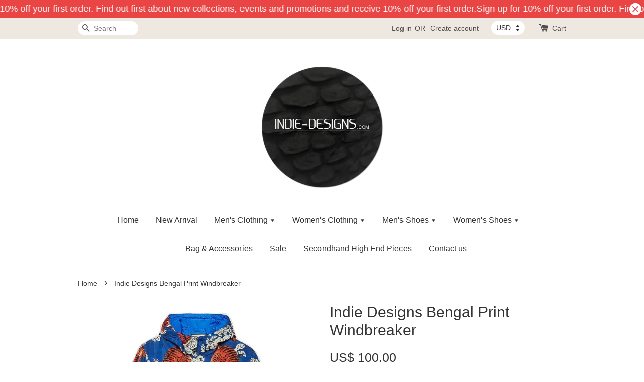

--- FILE ---
content_type: text/html; charset=UTF-8
request_url: https://www.indiedesignsclothing.com/products/indie-designs-bengal-print-windbreaker
body_size: 27680
content:
<!doctype html>
<!--[if lt IE 7]><html class="no-js lt-ie9 lt-ie8 lt-ie7" lang="en"> <![endif]-->
<!--[if IE 7]><html class="no-js lt-ie9 lt-ie8" lang="en"> <![endif]-->
<!--[if IE 8]><html class="no-js lt-ie9" lang="en"> <![endif]-->
<!--[if IE 9 ]><html class="ie9 no-js"> <![endif]-->
<!--[if (gt IE 9)|!(IE)]><!--> <html class="no-js"> <!--<![endif]-->
<head>

  <!-- Basic page needs ================================================== -->
  <meta charset="utf-8">
  <meta http-equiv="X-UA-Compatible" content="IE=edge,chrome=1">

  
  <link rel="icon" href="https://cdn.store-assets.com/s/151362/f/152105.jpg" />
  

  <!-- Title and description ================================================== -->
  <title>
  Indie Designs Bengal Print Windbreaker &ndash; Indie Designs Clothing
  </title>

  
  <meta name="description" content="Indie Designs Bengal Print Windbreaker">
  

  <!-- Social meta ================================================== -->
  

  <meta property="og:type" content="product">
  <meta property="og:title" content="Indie Designs Bengal Print Windbreaker">
  <meta property="og:url" content="https://www.indiedesignsclothing.com/products/indie-designs-bengal-print-windbreaker">
  
  <meta property="og:image" content="https://cdn.store-assets.com/s/151362/i/1837331.jpeg?width=480&format=webp">
  <meta property="og:image:secure_url" content="https://cdn.store-assets.com/s/151362/i/1837331.jpeg?width=480&format=webp">
  
  <meta property="og:image" content="https://cdn.store-assets.com/s/151362/i/1837332.jpeg?width=480&format=webp">
  <meta property="og:image:secure_url" content="https://cdn.store-assets.com/s/151362/i/1837332.jpeg?width=480&format=webp">
  
  <meta property="og:image" content="https://cdn.store-assets.com/s/151362/i/1837334.jpeg?width=480&format=webp">
  <meta property="og:image:secure_url" content="https://cdn.store-assets.com/s/151362/i/1837334.jpeg?width=480&format=webp">
  
  <meta property="og:price:amount" content="100">
  <meta property="og:price:currency" content="USD">


<meta property="og:description" content="Indie Designs Bengal Print Windbreaker">
<meta property="og:site_name" content="Indie Designs Clothing">



  <meta name="twitter:card" content="summary">



  <meta name="twitter:site" content="@">


  <meta name="twitter:title" content="Indie Designs Bengal Print Windbreaker">
  <meta name="twitter:description" content="">
  <meta name="twitter:image" content="">
  <meta name="twitter:image:width" content="480">
  <meta name="twitter:image:height" content="480">




  <!-- Helpers ================================================== -->
  <link rel="canonical" href="https://www.indiedesignsclothing.com/products/indie-designs-bengal-print-windbreaker">
  <meta name="viewport" content="width=device-width,initial-scale=1">
  <meta name="theme-color" content="">

  <!-- CSS ================================================== -->
  <link href="https://store-themes.easystore.co/151362/themes/203/assets/timber.css?t=1769014809" rel="stylesheet" type="text/css" media="screen" />
  <link href="https://store-themes.easystore.co/151362/themes/203/assets/theme.css?t=1769014809" rel="stylesheet" type="text/css" media="screen" />

  




  <script src="//ajax.googleapis.com/ajax/libs/jquery/1.11.0/jquery.min.js" type="text/javascript" ></script>
  <!-- Header hook for plugins ================================================== -->
  
<!-- ScriptTags -->
<script>window.__st={'p': 'product', 'cid': ''};</script><script src='/assets/events.js'></script><script>(function(){function asyncLoad(){var urls=['/assets/traffic.js?v=1','https://apps.easystore.co/mailerlite-webforms/script.js?shop=indiedesignsclothing.easy.co'];for(var i=0;i<urls.length;i++){var s=document.createElement('script');s.type='text/javascript';s.async=true;s.src=urls[i];var x=document.getElementsByTagName('script')[0];x.parentNode.insertBefore(s, x);}}window.attachEvent ? window.attachEvent('onload', asyncLoad) : window.addEventListener('load', asyncLoad, false);})();</script>
<!-- /ScriptTags -->


  
<!--[if lt IE 9]>
<script src="//cdnjs.cloudflare.com/ajax/libs/html5shiv/3.7.2/html5shiv.min.js" type="text/javascript" ></script>
<script src="https://store-themes.easystore.co/151362/themes/203/assets/respond.min.js?t=1769014809" type="text/javascript" ></script>
<link href="https://store-themes.easystore.co/151362/themes/203/assets/respond-proxy.html" id="respond-proxy" rel="respond-proxy" />
<link href="//www.indiedesignsclothing.com/search?q=12859805bbdabef404a4e9c06fd60d51" id="respond-redirect" rel="respond-redirect" />
<script src="//www.indiedesignsclothing.com/search?q=12859805bbdabef404a4e9c06fd60d51" type="text/javascript"></script>
<![endif]-->



  <script src="https://store-themes.easystore.co/151362/themes/203/assets/modernizr.min.js?t=1769014809" type="text/javascript" ></script>

  
  
  <script>
  (function(i,s,o,g,r,a,m){i['GoogleAnalyticsObject']=r;i[r]=i[r]||function(){
  (i[r].q=i[r].q||[]).push(arguments)},i[r].l=1*new Date();a=s.createElement(o),
  m=s.getElementsByTagName(o)[0];a.async=1;a.src=g;m.parentNode.insertBefore(a,m)
  })(window,document,'script','https://www.google-analytics.com/analytics.js','ga');

  ga('create', '', 'auto','myTracker');
  ga('myTracker.send', 'pageview');

  </script>
  
<!-- Snippet:global/head: KickoffLabs -->
<meta name="kickofflabs" content="kickofflabs" />
<!-- /Snippet -->

<!-- Snippet:global/head: Google Search Console -->
<meta name="google-site-verification" content="Lt1qI8e3VJQ2Xwehw147bqYX9KMrWahS9lHcv4VqinQ" />
<!-- /Snippet -->

<!-- Snippet:global/head: Pinterest Webmaster -->
<meta name="p:domain_verify" content="30381ecf5196f8ace73462e2460c4678"/>
<!-- /Snippet -->

</head>

<body id="indie-designs-bengal-print-windbreaker" class="template-product" >
  
<!-- Snippet:global/body_start: Announcement Bar -->
<link rel="stylesheet" href="https://apps.easystore.co/assets/css/annoucement-bar/marquee.css?v1.04">

<div id="announcement-bar" name="announcement-bar" style="
    border: unset;
    padding: 6px 0px;
    margin: 0px;
    z-index:2999;
    background:rgb(233, 69, 69);
    color:rgb(255, 255, 255);
    position: -webkit-sticky; position: sticky; top: 0;
">

  <input type="hidden" id="total_announcement_left" name="total_announcement_left" value="1">
  <input type="hidden" id="locale" name="locale" value="en_US">

  <div class="app_marquee-wrapper" style="
    padding: 0px 0px;
    border-top: 0px;
    border-bottom: 0px;
    border-color: transparent;
  ">
    <div class="app_marquee-container">
              <div id="announcement_bar_0" class="announcement_bar_0 announcement_bar-content">
          <span class="marquee-msg">Sign up for 10% off your first order. Find out first about new collections, events and promotions and receive 10% off your first order.</span>
                              <input type="hidden" id="expired_at_0" name="expired_at_0" value="2025-02-03 12:00">
        </div>
          </div>

          <span id="announcement-close-button" name="announcement-close-button" class="announcement-close-button" style="color: rgb(233, 69, 69); background: rgb(255, 255, 255);">
        <svg xmlns="http://www.w3.org/2000/svg" viewBox="0 0 24 24" fill="none" stroke="currentColor" stroke-linecap="round" stroke-linejoin="round" width="20" height="20" stroke-width="2">
          <path d="M18 6l-12 12"></path>
          <path d="M6 6l12 12"></path>
        </svg>
      </span>
      </div>
</div>



<script>
  var is_top_enabled = 1;
  if (is_top_enabled) {
    // Prevent announcement bar block header
    setTimeout(() => {
      let header = document.querySelector('#easystore-section-header');
      let topbar = document.querySelector('.sticky-topbar');
      let announcementBar = document.querySelector('#announcement-bar');

      if (announcementBar) {
          let height = announcementBar.offsetHeight + 'px';
          if (header) header.style.top = height;
          if (topbar) topbar.style.top = height;
      }
    }, 2000);
  }

  setInterval(function () {
      let total_announcement = parseInt("1", 10);
      let total_announcement_left = parseInt(document.querySelector("#total_announcement_left").value, 10);

      for (let i = 0; i <= total_announcement; i++) {
          let startDate = new Date();
          let endDateStr = document.querySelector(`#expired_at_${i}`)?.value;
          let endDate = endDateStr ? new Date(endDateStr.replace(/-/g, "/")) : new Date();
          let seconds = (endDate.getTime() - startDate.getTime()) / 1000;

          let days = Math.floor(seconds / 86400);
          let hours = Math.floor((seconds % 86400) / 3600);
          let mins = Math.floor((seconds % 3600) / 60);
          let secs = Math.floor(seconds % 60);

          function translate(key, locale, values = 1) {
              if (locale === "zh_TW") {
                  let translations = {
                      day: "天",
                      hour: "小時",
                      min: "分鐘",
                      sec: "秒"
                  };
                  return translations[key] || key;
              } else {
                  let singularPlural = { day: "Day", hour: "Hour", min: "Min", sec: "Sec" };
                  let plural = { day: "Days", hour: "Hours", min: "Mins", sec: "Secs" };
                  if (key in singularPlural) {
                      return values > 1 ? plural[key] : singularPlural[key];
                  }
                  return key;
              }
          }


          let countdownElement = document.querySelector(`#announcementBar_countdown_${i}`);
          if (countdownElement && seconds > 0) {
            let locale = document.querySelector("#locale")?.value || "en";
            let countdownItems = document.querySelectorAll(`.announcementBar_countdown_${i}`);
            countdownItems.forEach(item => {
                item.style.display = '';
                item.innerHTML = `
                    <div>
                        <span>${days}</span> <small>${translate('day', locale, days)}</small>
                    </div>
                    <div>
                        <span>${hours}</span> <small>${translate('hour', locale, hours)}</small>
                    </div>
                    <div>
                        <span>${mins}</span> <small>${translate('min', locale, mins)}</small>
                    </div>
                    <div>
                        <span>${secs}</span> <small>${translate('sec', locale, secs)}</small>
                    </div>
                `;
            });
          } else if (countdownElement && seconds <= 0) {
              let bar = document.querySelector(`#announcement_bar_${i}`);
              if (bar) bar.remove();
              total_announcement_left -= 1;
              document.querySelector("#total_announcement_left").value = total_announcement_left;
          }
      }

      showOrHide(total_announcement_left);
  }, 1000);

  function showOrHide(total_announcement_left) {
      let prevButton = document.querySelector("#previous-announcement-bar-button");
      let nextButton = document.querySelector("#next-announcement-bar-button");
      let closeButton = document.querySelector("#announcement-close-button");
      let announcementBar = document.querySelector("#announcement-bar");
      let announcementBarTop = document.querySelector("#announcement-bar-top");
      let header = document.querySelector("#easystore-section-header");
      let topbar = document.querySelector(".sticky-topbar");

      if (total_announcement_left <= 1) {
          if (prevButton) prevButton.style.display = 'none';
          if (nextButton) nextButton.style.display = 'none';
      } else {
          if (prevButton) prevButton.style.display = 'block';
          if (nextButton) nextButton.style.display = 'block';
      }

      if (total_announcement_left === 0) {
          if (closeButton) closeButton.style.display = 'none';
          if (announcementBar) announcementBar.style.display = 'none';
          if (announcementBarTop) announcementBarTop.style.display = 'none';
          if (header) header.style.top = '0px';
          if (topbar) topbar.style.top = '0px';
      }
  }

  let closeButton = document.querySelector("#announcement-close-button");
  if (closeButton) {
      closeButton.addEventListener('click', () => {
          let announcementBar = document.querySelector("#announcement-bar");
          let announcementBarTop = document.querySelector("#announcement-bar-top");
          let header = document.querySelector("#easystore-section-header");
          let topbar = document.querySelector(".sticky-topbar");

          if (announcementBar) announcementBar.style.display = 'none';
          if (announcementBarTop) announcementBarTop.style.display = 'none';
          if (header) header.style.top = '';
          if (topbar) topbar.style.top = '';
      });
  }

</script>


<script>
  (function initializeMarquee() {
    const marqueeWrapper = document.querySelector(`#announcement-bar .app_marquee-wrapper`);
    const marqueeContainer = document.querySelector(`#announcement-bar .app_marquee-container`);

    if (!marqueeWrapper || !marqueeContainer) return;

    const children = Array.from(marqueeContainer.children);

    // Calculate the total width of children
    let totalWidth = children.reduce((acc, child) => acc + child.offsetWidth, 0);
    const screenWidth = window.innerWidth;

    // Clone children until the total width exceeds the screen width
    if(totalWidth > 5){
      while (totalWidth < screenWidth * 3) {
        children.forEach(child => {
          const clone = child.cloneNode(true);
          marqueeContainer.appendChild(clone);
          totalWidth += clone.offsetWidth;
        });
      }
    }

    // Clone the marquee container
    const clonedContainer = marqueeContainer.cloneNode(true);
    marqueeWrapper.appendChild(clonedContainer);
  })();
</script>

<!-- /Snippet -->

<!-- Snippet:global/body_start: Console Extension -->
<div id='es_console' style='display: none;'>151362</div>
<!-- /Snippet -->


  <style>
  .search-modal__form{
    position: relative;
  }
  
  .dropdown-wrapper {
    position: relative;
  }
  
  .dropdown-wrapper:hover .dropdown {
    display: block;
  }
  
  .dropdown {
    display: none;
    position: absolute;
    top: 100%;
    left: -20px;
    width: 100%;
    padding: 8px 0;
    margin: 0;
    background-color: #fff;
    z-index: 1000;
    border-radius: 5px;
    border: 1px solid rgba(var(--color-foreground), 1);
    border-top: none;
    overflow-x: hidden;
    overflow-y: auto;
    max-height: 350px;
    min-width: 150px;
    box-shadow: 0 0 5px rgba(0,0,0,0.1);
  }
    
  .dropdown li,.dropdown a{
    display: block;
  }
  .dropdown a{
    text-decoration: none;
    padding: 2px 10px;
    color: #000 !important;
  }
  
  .dropdown-item {
    padding: 0.4rem 2rem;
    cursor: pointer;
    line-height: 1.4;
    overflow: hidden;
    text-overflow: ellipsis;
    white-space: nowrap;
  }
  
  .dropdown-item:hover{
    background-color: #f3f3f3;
  }
  
  .search__input.is-focus{
    border-radius: 15px;
    border-bottom-left-radius: 0;
    border-bottom-right-radius: 0;
    border: 1px solid rgba(var(--color-foreground), 1);
    border-bottom: none;
    box-shadow: none;
  }
  
  .clear-all {
    text-align: right;
    padding: 0 2rem 0.2rem;
    line-height: 1;
    font-size: 70%;
    margin-bottom: -2px;
  }
  
  .clear-all:hover{
    background-color: #fff;
  }
  
  .referral-notification {
    position: absolute;
    top: 100%;
    right: -12px;
    background: white;
    border: 1px solid #e0e0e0;
    border-radius: 8px;
    box-shadow: 0 4px 12px rgba(0, 0, 0, 0.15);
    width: 280px;
    z-index: 1000;
    padding: 16px;
    margin-top: 8px;
    font-size: 14px;
    line-height: 1.4;
  }
  
  .referral-notification::before {
    content: '';
    position: absolute;
    top: -8px;
    right: 20px;
    width: 0;
    height: 0;
    border-left: 8px solid transparent;
    border-right: 8px solid transparent;
    border-bottom: 8px solid white;
  }
  
  .referral-notification::after {
    content: '';
    position: absolute;
    top: -9px;
    right: 20px;
    width: 0;
    height: 0;
    border-left: 8px solid transparent;
    border-right: 8px solid transparent;
    border-bottom: 8px solid #e0e0e0;
  }
  
  .referral-notification h4 {
    margin: 0 0 8px 0;
    color: #2196F3;
    font-size: 16px;
    font-weight: 600;
  }
  
  .referral-notification p {
    margin: 0 0 12px 0;
    color: #666;
  }
  
  .referral-notification .referral-code {
    background: #f5f5f5;
    padding: 8px;
    border-radius: 4px;
    font-family: monospace;
    font-size: 13px;
    text-align: center;
    margin: 8px 0;
    border: 1px solid #ddd;
  }
  
  .referral-notification .close-btn {
    position: absolute;
    top: 8px;
    right: 8px;
    background: none;
    border: none;
    font-size: 18px;
    color: #999;
    cursor: pointer;
    padding: 0;
    width: 20px;
    height: 20px;
    line-height: 1;
  }
  
  .referral-notification .close-btn:hover {
    color: #333;
  }
  
  .referral-notification .action-btn {
    background: #2196F3;
    color: white;
    border: none;
    padding: 8px 16px;
    border-radius: 4px;
    cursor: pointer;
    font-size: 12px;
    margin-right: 8px;
    margin-top: 8px;
  }
  
  .referral-notification .action-btn:hover {
    background: #1976D2;
  }
  
  .referral-notification .dismiss-btn {
    background: transparent;
    color: #666;
    border: 1px solid #ddd;
    padding: 8px 16px;
    border-radius: 4px;
    cursor: pointer;
    font-size: 12px;
    margin-top: 8px;
  }
  
  .referral-notification .dismiss-btn:hover {
    background: #f5f5f5;
  }
  .referral-modal__dialog {
    transform: translate(-50%, 0);
    transition: transform var(--duration-default) ease, visibility 0s;
    z-index: 10000;
    position: fixed;
    top: 20vh;
    left: 50%;
    width: 100%;
    max-width: 350px;
    box-shadow: 0 4px 12px rgba(0, 0, 0, 0.15);
    border-radius: 12px;
    background-color: #fff;
    color: #000;
    padding: 20px;
    text-align: center;
  }
  .modal-overlay.referral-modal-overlay {
    position: fixed;
    top: 0;
    left: 0;
    width: 100%;
    height: 100%;
    background-color: rgba(0, 0, 0, 0.7);
    z-index: 2001;
    display: block;
    opacity: 1;
    transition: opacity var(--duration-default) ease, visibility 0s;
  }
</style>

<div class="header-bar">
  <div class="wrapper medium-down--hide">
    <div class="large--display-table">

      <div class="header-bar__left large--display-table-cell">

        

        

        
          
            <div class="header-bar__module header-bar__search">
              
  <form action="/search" method="get" class="header-bar__search-form clearfix" role="search">
    
    <button type="submit" class="btn icon-fallback-text header-bar__search-submit">
      <span class="icon icon-search" aria-hidden="true"></span>
      <span class="fallback-text">Search</span>
    </button>
    <input type="search" name="q" value="" aria-label="Search" class="header-bar__search-input" placeholder="Search" autocomplete="off">
    <div class="dropdown" id="searchDropdown"></div>
    <input type="hidden" name="search_history" id="search_history">
  </form>


<script>
  var _search_history_listings = ""
  if(_search_history_listings != "") localStorage.setItem('searchHistory', JSON.stringify(_search_history_listings));

  function clearAll() {
    localStorage.removeItem('searchHistory');
  
    var customer = "";
    if(customer) {
      // Your logic to clear all data or call an endpoint
      fetch('/account/search_histories', {
          method: 'DELETE',
          headers: {
            "Content-Type": "application/json",
            "X-Requested-With": "XMLHttpRequest"
          },
          body: JSON.stringify({
            _token: "AVVXftgbmi1xgMzruoOuaRkgCkbMfCag1oFo7bKw"
          }),
      })
      .then(response => response.json())
    }
  }
  // End - store view history in local storage
  
  // search history dropdown  
  var searchInputs = document.querySelectorAll('input[type=search]');
  
  if(searchInputs.length > 0) {
    
    searchInputs.forEach((searchInput)=>{
    
      searchInput.addEventListener('focus', function() {
        var searchDropdown = searchInput.closest('form').querySelector('#searchDropdown');
        searchDropdown.innerHTML = ''; // Clear existing items
  
        // retrieve data from local storage
        var searchHistoryData = JSON.parse(localStorage.getItem('searchHistory')) || [];
  
        // Convert JSON to string
        var search_history_json = JSON.stringify(searchHistoryData);
  
        // Set the value of the hidden input
        searchInput.closest('form').querySelector("#search_history").value = search_history_json;
  
        // create dropdown items
        var clearAllItem = document.createElement('div');
        clearAllItem.className = 'dropdown-item clear-all';
        clearAllItem.textContent = 'Clear';
        clearAllItem.addEventListener('click', function() {
            clearAll();
            searchDropdown.style.display = 'none';
            searchInput.classList.remove('is-focus');
        });
        searchDropdown.appendChild(clearAllItem);
  
        // create dropdown items
        searchHistoryData.forEach(function(item) {
          var dropdownItem = document.createElement('div');
          dropdownItem.className = 'dropdown-item';
          dropdownItem.textContent = item.term;
          dropdownItem.addEventListener('click', function() {
            searchInput.value = item.term;
            searchDropdown.style.display = 'none';
          });
          searchDropdown.appendChild(dropdownItem);
        });
  
        if(searchHistoryData.length > 0){
          // display the dropdown
          searchInput.classList.add('is-focus');
          document.body.classList.add('search-input-focus');
          searchDropdown.style.display = 'block';
        }
      });
  
      searchInput.addEventListener("focusout", (event) => {
        var searchDropdown = searchInput.closest('form').querySelector('#searchDropdown');
        searchInput.classList.remove('is-focus');
        searchDropdown.classList.add('transparent');
        setTimeout(()=>{
          searchDropdown.style.display = 'none';
          searchDropdown.classList.remove('transparent');
          document.body.classList.remove('search-input-focus');
        }, 400);
      });
    })
  }
  // End - search history dropdown
</script>
            </div>
          
        

      </div>

      <div class="header-bar__right large--display-table-cell">
        
          <ul class="header-bar__module header-bar__module--list" style="position: relative;">
            
              
              
                <li>
                  <a href="/account/login">Log in</a>
                </li><li>OR</li>
                
              
              
                <li>
                <a href="/account/register">Create account</a>
                </li>
                
              

              <!-- Referral Notification Popup for Desktop -->
              <div id="referralNotification" class="referral-notification" style="display: none;">
                <button class="close-btn" onclick="dismissReferralNotification()">&times;</button>
                <div style="text-align: center; margin-bottom: 16px;">
                  <div style="width: 100px; height: 100px; margin: 0 auto;">
                    <img src="https://resources.easystore.co/storefront/icons/channels/vector_referral_program.svg">
                  </div>
                </div>
                <p id="referralSignupMessage" style="text-align: center; font-size: 14px; color: #666; margin: 0 0 20px 0;">
                  Your friend gifted you   credit! Sign up now to redeem.
                </p>
                <div style="text-align: center;">
                  <button class="btn" onclick="goToSignupPage()" style="width: 100%; color: #fff;">
                    Sign Up
                  </button>
                </div>
              </div>
            
          </ul>
        
        


<label class="currency-picker__wrapper">
  <!-- <span class="currency-picker__label">Pick a currency</span> -->
  <select class="currency-picker" name="currencies" style="display: inline; width: auto; vertical-align: inherit;">
  <option value="USD" selected="selected">USD</option>
  
    
  
    
    <option value="AUD">AUD</option>
    
  
    
    <option value="CAD">CAD</option>
    
  
    
    <option value="GBP">GBP</option>
    
  
    
    <option value="EUR">EUR</option>
    
  
    
  
  </select>
</label>




        <div class="header-bar__module">
          <span class="header-bar__sep" aria-hidden="true"></span>
          <a href="/cart" class="cart-page-link">
            <span class="icon icon-cart header-bar__cart-icon" aria-hidden="true"></span>
          </a>
        </div>

        <div class="header-bar__module">
          
          <a href="/cart" class="cart-page-link">
            Cart<span class="hidden-count">:</span>
            <span class="cart-count header-bar__cart-count hidden-count">0</span>
          </a>
        </div>

        
          
        

      </div>
    </div>
  </div>
  <div class="wrapper large--hide" style="padding: 5px 30px 0;">
    <button type="button" class="mobile-nav-trigger" id="MobileNavTrigger">
      <span class="icon icon-hamburger" aria-hidden="true"></span>
      Menu
    </button>

    
      
        <!-- Referral Notification Modal for Mobile -->
        <details-modal class="referral-modal" id="referralMobileModal">
          <details>
            <summary class="referral-modal__toggle" aria-haspopup="dialog" aria-label="Open referral modal" style="display: none;">
            </summary>
            <div class="modal-overlay referral-modal-overlay"></div>
            <div class="referral-modal__dialog" role="dialog" aria-modal="true" aria-label="Referral notification">
              <div class="referral-modal__content">
                <button type="button" class="modal__close-button" aria-label="Close" onclick="closeMobileReferralModal()" style="position: absolute; top: 16px; right: 16px; background: none; border: none; font-size: 24px; cursor: pointer;">
                  &times;
                </button>

                <div style="margin-bottom: 24px;">
                  <div style="width: 120px; height: 120px; margin: 0 auto 20px;">
                    <img src="https://resources.easystore.co/storefront/icons/channels/vector_referral_program.svg" style="width: 100%; height: 100%;">
                  </div>
                </div>

                <p id="referralSignupMessageMobile" style="font-size: 16px; color: #333; margin: 0 0 30px 0; line-height: 1.5;">
                  Your friend gifted you   credit! Sign up now to redeem.
                </p>

                <button type="button" class="btn" onclick="goToSignupPageFromMobile()" style="width: 100%; color: #fff;">
                  Sign Up
                </button>
              </div>
            </div>
          </details>
        </details-modal>
      
    
   

    <a href="/cart" class="cart-page-link mobile-cart-page-link">
      <span class="icon icon-cart header-bar__cart-icon" aria-hidden="true"></span>
      Cart
      <span class="cart-count  hidden-count">0</span>
    </a>
     <div class="mobile-cart-page-link" style="margin-right: 20px;">
      


<label class="currency-picker__wrapper">
  <!-- <span class="currency-picker__label">Pick a currency</span> -->
  <select class="currency-picker" name="currencies" style="display: inline; width: auto; vertical-align: inherit;">
  <option value="USD" selected="selected">USD</option>
  
    
  
    
    <option value="AUD">AUD</option>
    
  
    
    <option value="CAD">CAD</option>
    
  
    
    <option value="GBP">GBP</option>
    
  
    
    <option value="EUR">EUR</option>
    
  
    
  
  </select>
</label>




    </div>
  </div>
  <ul id="MobileNav" class="mobile-nav large--hide">
  <li class="mobile-nav__link">
    
      <div class="header-bar__module header-bar__search">
        
  <form action="/search" method="get" class="header-bar__search-form clearfix" role="search">
    
    <button type="submit" class="btn icon-fallback-text header-bar__search-submit">
      <span class="icon icon-search" aria-hidden="true"></span>
      <span class="fallback-text">Search</span>
    </button>
    <input type="search" name="q" value="" aria-label="Search" class="header-bar__search-input" placeholder="Search" autocomplete="off">
    <div class="dropdown" id="searchDropdown"></div>
    <input type="hidden" name="search_history" id="search_history">
  </form>


<script>
  var _search_history_listings = ""
  if(_search_history_listings != "") localStorage.setItem('searchHistory', JSON.stringify(_search_history_listings));

  function clearAll() {
    localStorage.removeItem('searchHistory');
  
    var customer = "";
    if(customer) {
      // Your logic to clear all data or call an endpoint
      fetch('/account/search_histories', {
          method: 'DELETE',
          headers: {
            "Content-Type": "application/json",
            "X-Requested-With": "XMLHttpRequest"
          },
          body: JSON.stringify({
            _token: "AVVXftgbmi1xgMzruoOuaRkgCkbMfCag1oFo7bKw"
          }),
      })
      .then(response => response.json())
    }
  }
  // End - store view history in local storage
  
  // search history dropdown  
  var searchInputs = document.querySelectorAll('input[type=search]');
  
  if(searchInputs.length > 0) {
    
    searchInputs.forEach((searchInput)=>{
    
      searchInput.addEventListener('focus', function() {
        var searchDropdown = searchInput.closest('form').querySelector('#searchDropdown');
        searchDropdown.innerHTML = ''; // Clear existing items
  
        // retrieve data from local storage
        var searchHistoryData = JSON.parse(localStorage.getItem('searchHistory')) || [];
  
        // Convert JSON to string
        var search_history_json = JSON.stringify(searchHistoryData);
  
        // Set the value of the hidden input
        searchInput.closest('form').querySelector("#search_history").value = search_history_json;
  
        // create dropdown items
        var clearAllItem = document.createElement('div');
        clearAllItem.className = 'dropdown-item clear-all';
        clearAllItem.textContent = 'Clear';
        clearAllItem.addEventListener('click', function() {
            clearAll();
            searchDropdown.style.display = 'none';
            searchInput.classList.remove('is-focus');
        });
        searchDropdown.appendChild(clearAllItem);
  
        // create dropdown items
        searchHistoryData.forEach(function(item) {
          var dropdownItem = document.createElement('div');
          dropdownItem.className = 'dropdown-item';
          dropdownItem.textContent = item.term;
          dropdownItem.addEventListener('click', function() {
            searchInput.value = item.term;
            searchDropdown.style.display = 'none';
          });
          searchDropdown.appendChild(dropdownItem);
        });
  
        if(searchHistoryData.length > 0){
          // display the dropdown
          searchInput.classList.add('is-focus');
          document.body.classList.add('search-input-focus');
          searchDropdown.style.display = 'block';
        }
      });
  
      searchInput.addEventListener("focusout", (event) => {
        var searchDropdown = searchInput.closest('form').querySelector('#searchDropdown');
        searchInput.classList.remove('is-focus');
        searchDropdown.classList.add('transparent');
        setTimeout(()=>{
          searchDropdown.style.display = 'none';
          searchDropdown.classList.remove('transparent');
          document.body.classList.remove('search-input-focus');
        }, 400);
      });
    })
  }
  // End - search history dropdown
</script>
      </div>
    
  </li>  
  
  
  
  <li class="mobile-nav__link" aria-haspopup="true">
    
      <a href="/" class="mobile-nav">
        Home
      </a>
    
  </li>
  
  
  <li class="mobile-nav__link" aria-haspopup="true">
    
      <a href="https://www.indiedesignsclothing.com/collections/new-arrival" class="mobile-nav">
        New Arrival
      </a>
    
  </li>
  
  
  <li class="mobile-nav__link" aria-haspopup="true">
    
    
      <a href="https://www.indiedesignsclothing.com/collections/men-s-clothing" class="mobile-nav__sublist-trigger">
        Men's Clothing
        <span class="icon-fallback-text mobile-nav__sublist-expand">
  <span class="icon icon-plus" aria-hidden="true"></span>
  <span class="fallback-text">+</span>
</span>
<span class="icon-fallback-text mobile-nav__sublist-contract">
  <span class="icon icon-minus" aria-hidden="true"></span>
  <span class="fallback-text">-</span>
</span>
      </a>
      <ul class="mobile-nav__sublist">
        <li class="mobile-nav__sublist-link">
          <a href="https://www.indiedesignsclothing.com/collections/men-s-clothing">Men's Clothing</a>
        </li>  
        
          <li class="mobile-nav__sublist-link">
            <a href="https://www.indiedesignsclothing.com/collections/men-s-coats">Men's Coats</a>
          </li>
        
          <li class="mobile-nav__sublist-link">
            <a href="https://www.indiedesignsclothing.com/collections/men-s-jackets">Men's Jackets</a>
          </li>
        
          <li class="mobile-nav__sublist-link">
            <a href="https://www.indiedesignsclothing.com/collections/men-s-jeans">Men's Jeans</a>
          </li>
        
          <li class="mobile-nav__sublist-link">
            <a href="https://www.indiedesignsclothing.com/collections/men-s-knitwear">Men's Knitwear</a>
          </li>
        
          <li class="mobile-nav__sublist-link">
            <a href="https://www.indiedesignsclothing.com/collections/men-s-leather-jackets">Men's Leather Jackets</a>
          </li>
        
          <li class="mobile-nav__sublist-link">
            <a href="https://www.indiedesignsclothing.com/collections/men-s-pants">Men's Pants</a>
          </li>
        
          <li class="mobile-nav__sublist-link">
            <a href="https://www.indiedesignsclothing.com/collections/men-s-shirts-1">Men's Shirts</a>
          </li>
        
          <li class="mobile-nav__sublist-link">
            <a href="https://www.indiedesignsclothing.com/collections/men-s-shorts">Men's Shorts</a>
          </li>
        
          <li class="mobile-nav__sublist-link">
            <a href="https://www.indiedesignsclothing.com/collections/men-s-sweatshirts---hoodie">Men's Sweatshirts & Hoodie</a>
          </li>
        
          <li class="mobile-nav__sublist-link">
            <a href="https://www.indiedesignsclothing.com/collections/men-s-t-shirts---tank">Men's T-shirts & Tank</a>
          </li>
        
      </ul>
    
  </li>
  
  
  <li class="mobile-nav__link" aria-haspopup="true">
    
    
      <a href="https://www.indiedesignsclothing.com/collections/women-s-clothing" class="mobile-nav__sublist-trigger">
        Women's Clothing
        <span class="icon-fallback-text mobile-nav__sublist-expand">
  <span class="icon icon-plus" aria-hidden="true"></span>
  <span class="fallback-text">+</span>
</span>
<span class="icon-fallback-text mobile-nav__sublist-contract">
  <span class="icon icon-minus" aria-hidden="true"></span>
  <span class="fallback-text">-</span>
</span>
      </a>
      <ul class="mobile-nav__sublist">
        <li class="mobile-nav__sublist-link">
          <a href="https://www.indiedesignsclothing.com/collections/women-s-clothing">Women's Clothing</a>
        </li>  
        
          <li class="mobile-nav__sublist-link">
            <a href="https://www.indiedesignsclothing.com/collections/women-s-coats">Women's Coats</a>
          </li>
        
          <li class="mobile-nav__sublist-link">
            <a href="https://www.indiedesignsclothing.com/collections/women-s-dresses">Women's Dresses</a>
          </li>
        
          <li class="mobile-nav__sublist-link">
            <a href="https://www.indiedesignsclothing.com/collections/women-s-jackets">Women's Jackets</a>
          </li>
        
          <li class="mobile-nav__sublist-link">
            <a href="https://www.indiedesignsclothing.com/collections/women-s-jeans">Women's Jeans</a>
          </li>
        
          <li class="mobile-nav__sublist-link">
            <a href="https://www.indiedesignsclothing.com/collections/women-s-knitwears">Women's Knitwears</a>
          </li>
        
          <li class="mobile-nav__sublist-link">
            <a href="https://www.indiedesignsclothing.com/collections/women-s-leather-jackets">Women's Leather Jackets</a>
          </li>
        
          <li class="mobile-nav__sublist-link">
            <a href="https://www.indiedesignsclothing.com/collections/women-s-pants">Women's Pants</a>
          </li>
        
          <li class="mobile-nav__sublist-link">
            <a href="https://www.indiedesignsclothing.com/collections/women-s-shirts">Women's Shirts</a>
          </li>
        
          <li class="mobile-nav__sublist-link">
            <a href="https://www.indiedesignsclothing.com/collections/women-s-shorts">Women's Shorts</a>
          </li>
        
          <li class="mobile-nav__sublist-link">
            <a href="https://www.indiedesignsclothing.com/collections/women-s-skirts">Women's Skirts</a>
          </li>
        
          <li class="mobile-nav__sublist-link">
            <a href="https://www.indiedesignsclothing.com/collections/women-s-sweatshirts---hoodie">Women's Sweatshirts & Hoodie</a>
          </li>
        
          <li class="mobile-nav__sublist-link">
            <a href="https://www.indiedesignsclothing.com/collections/women-s-t-shirts---tank">Women's T-shirts & Tank</a>
          </li>
        
      </ul>
    
  </li>
  
  
  <li class="mobile-nav__link" aria-haspopup="true">
    
    
      <a href="https://www.indiedesignsclothing.com/collections/men-s-shoes" class="mobile-nav__sublist-trigger">
        Men's Shoes
        <span class="icon-fallback-text mobile-nav__sublist-expand">
  <span class="icon icon-plus" aria-hidden="true"></span>
  <span class="fallback-text">+</span>
</span>
<span class="icon-fallback-text mobile-nav__sublist-contract">
  <span class="icon icon-minus" aria-hidden="true"></span>
  <span class="fallback-text">-</span>
</span>
      </a>
      <ul class="mobile-nav__sublist">
        <li class="mobile-nav__sublist-link">
          <a href="https://www.indiedesignsclothing.com/collections/men-s-shoes">Men's Shoes</a>
        </li>  
        
          <li class="mobile-nav__sublist-link">
            <a href="https://www.indiedesignsclothing.com/collections/men-s-boots">Men's Boots</a>
          </li>
        
          <li class="mobile-nav__sublist-link">
            <a href="https://www.indiedesignsclothing.com/collections/men-s-dressing-shoes">Men's Dressing Shoes</a>
          </li>
        
          <li class="mobile-nav__sublist-link">
            <a href="https://www.indiedesignsclothing.com/collections/men-s-espadrilles">Men's Espadrilles</a>
          </li>
        
          <li class="mobile-nav__sublist-link">
            <a href="https://www.indiedesignsclothing.com/collections/men-s-loafers">Men's Loafers</a>
          </li>
        
          <li class="mobile-nav__sublist-link">
            <a href="https://www.indiedesignsclothing.com/collections/men-s-sandals">Men's Sandals</a>
          </li>
        
          <li class="mobile-nav__sublist-link">
            <a href="https://www.indiedesignsclothing.com/collections/men-s-sneakers">Men's Sneakers</a>
          </li>
        
      </ul>
    
  </li>
  
  
  <li class="mobile-nav__link" aria-haspopup="true">
    
    
      <a href="https://www.indiedesignsclothing.com/collections/women-s-shoes" class="mobile-nav__sublist-trigger">
        Women's Shoes
        <span class="icon-fallback-text mobile-nav__sublist-expand">
  <span class="icon icon-plus" aria-hidden="true"></span>
  <span class="fallback-text">+</span>
</span>
<span class="icon-fallback-text mobile-nav__sublist-contract">
  <span class="icon icon-minus" aria-hidden="true"></span>
  <span class="fallback-text">-</span>
</span>
      </a>
      <ul class="mobile-nav__sublist">
        <li class="mobile-nav__sublist-link">
          <a href="https://www.indiedesignsclothing.com/collections/women-s-shoes">Women's Shoes</a>
        </li>  
        
          <li class="mobile-nav__sublist-link">
            <a href="https://www.indiedesignsclothing.com/collections/women-s-boots">Women's Boots</a>
          </li>
        
          <li class="mobile-nav__sublist-link">
            <a href="https://www.indiedesignsclothing.com/collections/women-s-dressing-shoes">Women's Dressing Shoes</a>
          </li>
        
          <li class="mobile-nav__sublist-link">
            <a href="https://www.indiedesignsclothing.com/collections/women-s-espadrilles">Women's Espadrilles</a>
          </li>
        
          <li class="mobile-nav__sublist-link">
            <a href="https://www.indiedesignsclothing.com/collections/women-s-flats">Women's Flats</a>
          </li>
        
          <li class="mobile-nav__sublist-link">
            <a href="https://www.indiedesignsclothing.com/collections/women-s-loafers">Women's Loafers</a>
          </li>
        
          <li class="mobile-nav__sublist-link">
            <a href="https://www.indiedesignsclothing.com/collections/women-s-pumps">Women's Pumps</a>
          </li>
        
          <li class="mobile-nav__sublist-link">
            <a href="https://www.indiedesignsclothing.com/collections/women-s-sandals">Women's Sandals</a>
          </li>
        
          <li class="mobile-nav__sublist-link">
            <a href="https://www.indiedesignsclothing.com/collections/women-s-sneakers">Women's Sneakers</a>
          </li>
        
      </ul>
    
  </li>
  
  
  <li class="mobile-nav__link" aria-haspopup="true">
    
      <a href="https://indiedesignsclothing.easy.co/collections/bag---accessories" class="mobile-nav">
        Bag & Accessories
      </a>
    
  </li>
  
  
  <li class="mobile-nav__link" aria-haspopup="true">
    
      <a href="https://www.indiedesignsclothing.com/collections/sale" class="mobile-nav">
        Sale
      </a>
    
  </li>
  
  
  <li class="mobile-nav__link" aria-haspopup="true">
    
      <a href="https://www.indiedesignsclothing.com/collections/secondhand-high-end-pieces" class="mobile-nav">
        Secondhand High End Pieces
      </a>
    
  </li>
  
  
  <li class="mobile-nav__link" aria-haspopup="true">
    
      <a href="/a/contact-form" class="mobile-nav">
        Contact us
      </a>
    
  </li>
  

  

  
    
      
      <li class="mobile-nav__link">
        <a href="/account/login">Log in</a>
      </li>
      
      <li class="mobile-nav__link">
        <a href="/account/register">Create account</a>
      </li>
      
    
  
  
</ul>
</div>

<script>
  // referral notification popup
  const referralMessageTemplate = 'Your friend gifted you __CURRENCY_CODE__ __CREDIT_AMOUNT__ credit! Sign up now to redeem.';
  const shopPrefix = 'US$';

  function getCookie(name) {
    const value = `; ${document.cookie}`;
    const parts = value.split(`; ${name}=`);
    if (parts.length === 2) return parts.pop().split(';').shift();
    return null;
  }

  function removeCookie(name) {
    document.cookie = `${name}=; expires=Thu, 01 Jan 1970 00:00:00 UTC; path=/;`;
  }

  function showReferralNotification() {
    const referralCode = getCookie('customer_referral_code');
    
    
    const customerReferralCode = null;
    
    
    const activeReferralCode = referralCode || customerReferralCode;
    const referralData = JSON.parse(localStorage.getItem('referral_notification_data')) || {};
    
    if (referralData.timestamp && referralData.expirationDays) {
      const expirationTime = referralData.timestamp + (referralData.expirationDays * 24 * 60 * 60 * 1000);
      if (Date.now() > expirationTime) {
        localStorage.removeItem('referral_notification_data');
        return;
      }
    }
    
    if (referralData.dismissed) return;
    
    if (activeReferralCode) {
      if (referralData.creditAmount) {
        displayReferralNotification(referralData.creditAmount);
      } else {
        fetchReferralCampaignData(activeReferralCode);
      }
    }
  }
    
  function fetchReferralCampaignData(referralCode) {
    fetch(`/customer/referral_program/campaigns/${referralCode}`)
      .then(response => {
        if (!response.ok) {
          throw new Error('Network response was not ok');
        }
        return response.json();
      })
      .then(data => {
        let refereeCreditAmount = null;
        if (data.data.campaign && data.data.campaign.referral_rules) {
          const refereeRule = data.data.campaign.referral_rules.find(rule => 
            rule.target_type === 'referee' && 
            rule.event_name === 'customer/create' && 
            rule.entitlement && 
            rule.entitlement.type === 'credit'
          );
          
          if (refereeRule) {
            refereeCreditAmount = refereeRule.entitlement.amount;
          }
        }
        
        const referralData = JSON.parse(localStorage.getItem('referral_notification_data')) || {};
        referralData.creditAmount = refereeCreditAmount;
        referralData.dismissed = referralData.dismissed || false;
        referralData.timestamp = Date.now();
        referralData.expirationDays = 3;
        localStorage.setItem('referral_notification_data', JSON.stringify(referralData));
        
        displayReferralNotification(refereeCreditAmount);
      })
      .catch(error => {
        removeCookie('customer_referral_code');
      });
  }
    
  function displayReferralNotification(creditAmount = null) {
    const isMobile = innerWidth <= 749;
    
    if (isMobile) {
      const mobileModal = document.querySelector('#referralMobileModal details');
      const mobileMessageElement = document.getElementById('referralSignupMessageMobile');
      
      if (mobileModal && mobileMessageElement) {
        if (creditAmount) {
          const finalMessage = referralMessageTemplate
            .replace('__CREDIT_AMOUNT__', creditAmount)
            .replace('__CURRENCY_CODE__', shopPrefix);
          
          mobileMessageElement.textContent = finalMessage;
        }
        
        mobileModal.setAttribute('open', '');
      }
    } else {
      const notification = document.getElementById('referralNotification');
      
      if (notification) {
        if (creditAmount) {
          const messageElement = document.getElementById('referralSignupMessage');
          if (messageElement) {
            const finalMessage = referralMessageTemplate
              .replace('__CREDIT_AMOUNT__', creditAmount)
              .replace('__CURRENCY_CODE__', shopPrefix);
            
            messageElement.textContent = finalMessage;
          }
        }
        
        notification.style.display = 'block';
      }
    }
  }

  showReferralNotification();

  addEventListener('beforeunload', function() {
    const referralData = JSON.parse(localStorage.getItem('referral_notification_data')) || {};
    
    if (referralData.creditAmount !== undefined) {
      referralData.creditAmount = null;
      localStorage.setItem('referral_notification_data', JSON.stringify(referralData));
    }
  });

  function closeReferralNotification() {
    const notification = document.getElementById('referralNotification');
    if (notification) {
      notification.style.display = 'none';
    }
  }

  function dismissReferralNotification() {
    const referralData = JSON.parse(localStorage.getItem('referral_notification_data')) || {};
    
    referralData.dismissed = true;
    referralData.timestamp = referralData.timestamp || Date.now();
    referralData.expirationDays = referralData.expirationDays || 3;
    
    localStorage.setItem('referral_notification_data', JSON.stringify(referralData));
    
    closeReferralNotification();
  }

  function goToSignupPage() {
    location.href = '/account/register';
    dismissReferralNotification();
  }

  function closeMobileReferralModal() {
    const mobileModal = document.querySelector('#referralMobileModal details');
    if (mobileModal) {
      mobileModal.removeAttribute('open');
    }
    
    const referralData = JSON.parse(localStorage.getItem('referral_notification_data')) || {};
    referralData.dismissed = true;
    referralData.timestamp = referralData.timestamp || Date.now();
    referralData.expirationDays = referralData.expirationDays || 3;
    localStorage.setItem('referral_notification_data', JSON.stringify(referralData));
  }

  function goToSignupPageFromMobile() {
    location.href = '/account/register';
    closeMobileReferralModal();
  }
  // End - referral notification popup
</script>

  <header class="site-header" role="banner">

    <div class="wrapper">

      

      <div class="grid--full">
        <div class="grid__item">
          
            <div class="h1 site-header__logo" itemscope itemtype="http://schema.org/Organization">
          
            
              <a href="/" class="logo-wrapper" itemprop="url">
                <img src="https://cdn.store-assets.com/s/151362/f/230411.jpg?width=350&format=webp" alt="Indie Designs Clothing" itemprop="logo">
              </a>
            
          
            </div>
          
          
            <p class="header-message large--hide">
              <small></small>
            </p>
          
        </div>
      </div>
      <div class="grid--full medium-down--hide">
        <div class="grid__item">
          
<ul class="site-nav" id="AccessibleNav">
  
    
    
      <li >
        <a href="/"  class="site-nav__link">Home</a>
      </li>
    
  
    
    
      <li >
        <a href="https://www.indiedesignsclothing.com/collections/new-arrival"  class="site-nav__link">New Arrival</a>
      </li>
    
  
    
    
      
      <li class="site-nav--has-dropdown" aria-haspopup="true">
        <a href="https://www.indiedesignsclothing.com/collections/men-s-clothing"  class="site-nav__link">
          Men&#39;s Clothing
          <span class="icon-fallback-text">
            <span class="icon icon-arrow-down" aria-hidden="true"></span>
          </span>
        </a>
        <ul class="site-nav__dropdown">
          
            
            
              <li >
                <a href="https://www.indiedesignsclothing.com/collections/men-s-coats"  class="site-nav__link">Men's Coats</a>
              </li>
            
          
            
            
              <li >
                <a href="https://www.indiedesignsclothing.com/collections/men-s-jackets"  class="site-nav__link">Men's Jackets</a>
              </li>
            
          
            
            
              <li >
                <a href="https://www.indiedesignsclothing.com/collections/men-s-jeans"  class="site-nav__link">Men's Jeans</a>
              </li>
            
          
            
            
              <li >
                <a href="https://www.indiedesignsclothing.com/collections/men-s-knitwear"  class="site-nav__link">Men's Knitwear</a>
              </li>
            
          
            
            
              <li >
                <a href="https://www.indiedesignsclothing.com/collections/men-s-leather-jackets"  class="site-nav__link">Men's Leather Jackets</a>
              </li>
            
          
            
            
              <li >
                <a href="https://www.indiedesignsclothing.com/collections/men-s-pants"  class="site-nav__link">Men's Pants</a>
              </li>
            
          
            
            
              <li >
                <a href="https://www.indiedesignsclothing.com/collections/men-s-shirts-1"  class="site-nav__link">Men's Shirts</a>
              </li>
            
          
            
            
              <li >
                <a href="https://www.indiedesignsclothing.com/collections/men-s-shorts"  class="site-nav__link">Men's Shorts</a>
              </li>
            
          
            
            
              <li >
                <a href="https://www.indiedesignsclothing.com/collections/men-s-sweatshirts---hoodie"  class="site-nav__link">Men's Sweatshirts & Hoodie</a>
              </li>
            
          
            
            
              <li >
                <a href="https://www.indiedesignsclothing.com/collections/men-s-t-shirts---tank"  class="site-nav__link">Men's T-shirts & Tank</a>
              </li>
            
          
        </ul>
      </li>
    
  
    
    
      
      <li class="site-nav--has-dropdown" aria-haspopup="true">
        <a href="https://www.indiedesignsclothing.com/collections/women-s-clothing"  class="site-nav__link">
          Women&#39;s Clothing
          <span class="icon-fallback-text">
            <span class="icon icon-arrow-down" aria-hidden="true"></span>
          </span>
        </a>
        <ul class="site-nav__dropdown">
          
            
            
              <li >
                <a href="https://www.indiedesignsclothing.com/collections/women-s-coats"  class="site-nav__link">Women's Coats</a>
              </li>
            
          
            
            
              <li >
                <a href="https://www.indiedesignsclothing.com/collections/women-s-dresses"  class="site-nav__link">Women's Dresses</a>
              </li>
            
          
            
            
              <li >
                <a href="https://www.indiedesignsclothing.com/collections/women-s-jackets"  class="site-nav__link">Women's Jackets</a>
              </li>
            
          
            
            
              <li >
                <a href="https://www.indiedesignsclothing.com/collections/women-s-jeans"  class="site-nav__link">Women's Jeans</a>
              </li>
            
          
            
            
              <li >
                <a href="https://www.indiedesignsclothing.com/collections/women-s-knitwears"  class="site-nav__link">Women's Knitwears</a>
              </li>
            
          
            
            
              <li >
                <a href="https://www.indiedesignsclothing.com/collections/women-s-leather-jackets"  class="site-nav__link">Women's Leather Jackets</a>
              </li>
            
          
            
            
              <li >
                <a href="https://www.indiedesignsclothing.com/collections/women-s-pants"  class="site-nav__link">Women's Pants</a>
              </li>
            
          
            
            
              <li >
                <a href="https://www.indiedesignsclothing.com/collections/women-s-shirts"  class="site-nav__link">Women's Shirts</a>
              </li>
            
          
            
            
              <li >
                <a href="https://www.indiedesignsclothing.com/collections/women-s-shorts"  class="site-nav__link">Women's Shorts</a>
              </li>
            
          
            
            
              <li >
                <a href="https://www.indiedesignsclothing.com/collections/women-s-skirts"  class="site-nav__link">Women's Skirts</a>
              </li>
            
          
            
            
              <li >
                <a href="https://www.indiedesignsclothing.com/collections/women-s-sweatshirts---hoodie"  class="site-nav__link">Women's Sweatshirts & Hoodie</a>
              </li>
            
          
            
            
              <li >
                <a href="https://www.indiedesignsclothing.com/collections/women-s-t-shirts---tank"  class="site-nav__link">Women's T-shirts & Tank</a>
              </li>
            
          
        </ul>
      </li>
    
  
    
    
      
      <li class="site-nav--has-dropdown" aria-haspopup="true">
        <a href="https://www.indiedesignsclothing.com/collections/men-s-shoes"  class="site-nav__link">
          Men&#39;s Shoes
          <span class="icon-fallback-text">
            <span class="icon icon-arrow-down" aria-hidden="true"></span>
          </span>
        </a>
        <ul class="site-nav__dropdown">
          
            
            
              <li >
                <a href="https://www.indiedesignsclothing.com/collections/men-s-boots"  class="site-nav__link">Men's Boots</a>
              </li>
            
          
            
            
              <li >
                <a href="https://www.indiedesignsclothing.com/collections/men-s-dressing-shoes"  class="site-nav__link">Men's Dressing Shoes</a>
              </li>
            
          
            
            
              <li >
                <a href="https://www.indiedesignsclothing.com/collections/men-s-espadrilles"  class="site-nav__link">Men's Espadrilles</a>
              </li>
            
          
            
            
              <li >
                <a href="https://www.indiedesignsclothing.com/collections/men-s-loafers"  class="site-nav__link">Men's Loafers</a>
              </li>
            
          
            
            
              <li >
                <a href="https://www.indiedesignsclothing.com/collections/men-s-sandals"  class="site-nav__link">Men's Sandals</a>
              </li>
            
          
            
            
              <li >
                <a href="https://www.indiedesignsclothing.com/collections/men-s-sneakers"  class="site-nav__link">Men's Sneakers</a>
              </li>
            
          
        </ul>
      </li>
    
  
    
    
      
      <li class="site-nav--has-dropdown" aria-haspopup="true">
        <a href="https://www.indiedesignsclothing.com/collections/women-s-shoes"  class="site-nav__link">
          Women&#39;s Shoes
          <span class="icon-fallback-text">
            <span class="icon icon-arrow-down" aria-hidden="true"></span>
          </span>
        </a>
        <ul class="site-nav__dropdown">
          
            
            
              <li >
                <a href="https://www.indiedesignsclothing.com/collections/women-s-boots"  class="site-nav__link">Women's Boots</a>
              </li>
            
          
            
            
              <li >
                <a href="https://www.indiedesignsclothing.com/collections/women-s-dressing-shoes"  class="site-nav__link">Women's Dressing Shoes</a>
              </li>
            
          
            
            
              <li >
                <a href="https://www.indiedesignsclothing.com/collections/women-s-espadrilles"  class="site-nav__link">Women's Espadrilles</a>
              </li>
            
          
            
            
              <li >
                <a href="https://www.indiedesignsclothing.com/collections/women-s-flats"  class="site-nav__link">Women's Flats</a>
              </li>
            
          
            
            
              <li >
                <a href="https://www.indiedesignsclothing.com/collections/women-s-loafers"  class="site-nav__link">Women's Loafers</a>
              </li>
            
          
            
            
              <li >
                <a href="https://www.indiedesignsclothing.com/collections/women-s-pumps"  class="site-nav__link">Women's Pumps</a>
              </li>
            
          
            
            
              <li >
                <a href="https://www.indiedesignsclothing.com/collections/women-s-sandals"  class="site-nav__link">Women's Sandals</a>
              </li>
            
          
            
            
              <li >
                <a href="https://www.indiedesignsclothing.com/collections/women-s-sneakers"  target="_blank"  class="site-nav__link">Women's Sneakers</a>
              </li>
            
          
        </ul>
      </li>
    
  
    
    
      <li >
        <a href="https://indiedesignsclothing.easy.co/collections/bag---accessories"  class="site-nav__link">Bag & Accessories</a>
      </li>
    
  
    
    
      <li >
        <a href="https://www.indiedesignsclothing.com/collections/sale"  class="site-nav__link">Sale</a>
      </li>
    
  
    
    
      <li >
        <a href="https://www.indiedesignsclothing.com/collections/secondhand-high-end-pieces"  class="site-nav__link">Secondhand High End Pieces</a>
      </li>
    
  
    
    
      <li >
        <a href="/a/contact-form"  class="site-nav__link">Contact us</a>
      </li>
    
  
  
</ul>
        </div>
      </div>

      

    </div>
  </header>

  <main class="wrapper main-content" role="main">
    <div class="grid">
        <div class="grid__item">
          
<!-- Snippet:global/content_top: Criteo -->
<script type="text/javascript" src="//static.criteo.net/js/ld/ld.js" async="true"></script><script type="text/javascript">window.criteo_q = window.criteo_q || [];window.criteo_q.push({ event: "setAccount", account: "Indie Designs Clothing" },{ event: "setSiteType", type: "d" },{ event: "setEmail", email: "" },{ event: "viewItem", item: "596523" });</script>
<!-- /Snippet -->


          
<div itemscope itemtype="http://schema.org/Product">

  <meta itemprop="url" content="https://www.indiedesignsclothing.com/products/indie-designs-bengal-print-windbreaker">
  <meta itemprop="image" content="https://cdn.store-assets.com/s/151362/i/1837331.jpeg?width=480&format=webp">

  <div class="section-header section-header--breadcrumb">
    
<nav class="breadcrumb" role="navigation" aria-label="breadcrumbs">
  <a href="/" title="Back to the homepage">Home</a>

  

    
    <span aria-hidden="true" class="breadcrumb__sep">&rsaquo;</span>
    <span>Indie Designs Bengal Print Windbreaker</span>

  
</nav>


  </div>

  <div class="product-single">
    <div class="grid product-single__hero">
      <div class="grid__item large--one-half">

        
          <div class="product-single__photos " id="ProductPhoto">
            
            <img src="https://cdn.store-assets.com/s/151362/i/1837331.jpeg?width=1024&format=webp" alt="1-3.jpg" id="ProductPhotoImg" data-image-type="Images" data-image-id="1837331" class="product-zoomable mfp-Images">
          </div>

          

            <ul class="product-single__thumbnails grid-uniform" id="ProductThumbs">
              
                <li class="grid__item large--one-third medium-down--one-third ">
                  <a data-image-id="1837331" data-image-type="Images" href="https://cdn.store-assets.com/s/151362/i/1837331.jpeg?width=1024&format=webp" class="product-single__thumbnail product-zoomable mfp-Images">
                    <img src="https://cdn.store-assets.com/s/151362/i/1837331.jpeg?width=1024&format=webp" alt="1-3.jpg">
                  </a>
                </li>
              
                <li class="grid__item large--one-third medium-down--one-third ">
                  <a data-image-id="1837332" data-image-type="Images" href="https://cdn.store-assets.com/s/151362/i/1837332.jpeg?width=1024&format=webp" class="product-single__thumbnail product-zoomable mfp-Images">
                    <img src="https://cdn.store-assets.com/s/151362/i/1837332.jpeg?width=1024&format=webp" alt="4-5.jpg">
                  </a>
                </li>
              
                <li class="grid__item large--one-third medium-down--one-third ">
                  <a data-image-id="1837334" data-image-type="Images" href="https://cdn.store-assets.com/s/151362/i/1837334.jpeg?width=1024&format=webp" class="product-single__thumbnail product-zoomable mfp-Images">
                    <img src="https://cdn.store-assets.com/s/151362/i/1837334.jpeg?width=1024&format=webp" alt="5-16.jpg">
                  </a>
                </li>
              
                <li class="grid__item large--one-third medium-down--one-third ">
                  <a data-image-id="1837335" data-image-type="Images" href="https://cdn.store-assets.com/s/151362/i/1837335.jpeg?width=1024&format=webp" class="product-single__thumbnail product-zoomable mfp-Images">
                    <img src="https://cdn.store-assets.com/s/151362/i/1837335.jpeg?width=1024&format=webp" alt="6-14.jpg">
                  </a>
                </li>
              
                <li class="grid__item large--one-third medium-down--one-third ">
                  <a data-image-id="1837336" data-image-type="Images" href="https://cdn.store-assets.com/s/151362/i/1837336.jpeg?width=1024&format=webp" class="product-single__thumbnail product-zoomable mfp-Images">
                    <img src="https://cdn.store-assets.com/s/151362/i/1837336.jpeg?width=1024&format=webp" alt="7-10.jpg">
                  </a>
                </li>
              
                <li class="grid__item large--one-third medium-down--one-third ">
                  <a data-image-id="1837337" data-image-type="Images" href="https://cdn.store-assets.com/s/151362/i/1837337.jpeg?width=1024&format=webp" class="product-single__thumbnail product-zoomable mfp-Images">
                    <img src="https://cdn.store-assets.com/s/151362/i/1837337.jpeg?width=1024&format=webp" alt="8-20.jpg">
                  </a>
                </li>
              
                <li class="grid__item large--one-third medium-down--one-third ">
                  <a data-image-id="1837338" data-image-type="Images" href="https://cdn.store-assets.com/s/151362/i/1837338.jpeg?width=1024&format=webp" class="product-single__thumbnail product-zoomable mfp-Images">
                    <img src="https://cdn.store-assets.com/s/151362/i/1837338.jpeg?width=1024&format=webp" alt="9-21.jpg">
                  </a>
                </li>
              
              
            </ul>

          

        

        
        <ul class="gallery hidden">
          
            
            
              <li data-image-id="1837331" class="gallery__item" data-mfp-src="https://cdn.store-assets.com/s/151362/i/1837331.jpeg?width=1024&format=webp">
              </li>
            

          
            
            
              <li data-image-id="1837332" class="gallery__item" data-mfp-src="https://cdn.store-assets.com/s/151362/i/1837332.jpeg?width=1024&format=webp">
              </li>
            

          
            
            
              <li data-image-id="1837334" class="gallery__item" data-mfp-src="https://cdn.store-assets.com/s/151362/i/1837334.jpeg?width=1024&format=webp">
              </li>
            

          
            
            
              <li data-image-id="1837335" class="gallery__item" data-mfp-src="https://cdn.store-assets.com/s/151362/i/1837335.jpeg?width=1024&format=webp">
              </li>
            

          
            
            
              <li data-image-id="1837336" class="gallery__item" data-mfp-src="https://cdn.store-assets.com/s/151362/i/1837336.jpeg?width=1024&format=webp">
              </li>
            

          
            
            
              <li data-image-id="1837337" class="gallery__item" data-mfp-src="https://cdn.store-assets.com/s/151362/i/1837337.jpeg?width=1024&format=webp">
              </li>
            

          
            
            
              <li data-image-id="1837338" class="gallery__item" data-mfp-src="https://cdn.store-assets.com/s/151362/i/1837338.jpeg?width=1024&format=webp">
              </li>
            

          
          
        </ul>
        

        
      </div>
      <div class="grid__item large--one-half">
        
        <h1 itemprop="name">Indie Designs Bengal Print Windbreaker</h1>

        <div itemprop="offers" itemscope itemtype="http://schema.org/Offer">
          

          <meta itemprop="priceCurrency" content="USD">
          <link itemprop="availability" href="http://schema.org/InStock">

          <div class="product-single__prices">
            <span id="ProductPrice" class="product-single__price" itemprop="price" content="100">
              <span class=money data-ori-price='100.00'>US$ 100.00 </span>
            </span>

            <s style="display: none;" id="ComparePrice" class="product-single__sale-price" data-expires="">
              <span class=money data-ori-price='0.00'>US$ 0.00 </span>
            </s>
          </div>

          <form action="/cart/add" method="post" enctype="multipart/form-data" data-addtocart='{"id":596523,"name":"Indie Designs Bengal Print Windbreaker","sku":"","price":100.0,"quantity":1,"variant":"S","category":"Men\u0026quot;s Jackets","brands":""}' id="AddToCartForm">
            <input type="hidden" name="_token" value="AVVXftgbmi1xgMzruoOuaRkgCkbMfCag1oFo7bKw">

            <style>
.sf_promo-promo-label, #sf_promo-view-more-tag, .sf_promo-label-unclickable:hover {
    color: #4089e4
}
</style>
<div class="sf_promo-tag-wrapper">
    <div id="sf_promo-tag-label"></div>
    <div class="sf_promo-tag-container">
        <div id="sf_promo-tag"></div>
        <a id="sf_promo-view-more-tag" class="sf_promo-promo-label hide" onclick="getPromotionList(true)">View More</a>
    </div>
</div>

            
            <select name="id" id="productSelect" class="product-single__variants">
              
                

                  <option  selected="selected"  data-sku="" value="4677767">S - <span class=money data-ori-price='10,000.00'>US$ 10,000.00 </span></option>

                
              
                

                  <option  data-sku="" value="4677768">M - <span class=money data-ori-price='10,000.00'>US$ 10,000.00 </span></option>

                
              
                

                  <option  data-sku="" value="4677769">L - <span class=money data-ori-price='10,000.00'>US$ 10,000.00 </span></option>

                
              
                

                  <option  data-sku="" value="4677770">XL - <span class=money data-ori-price='10,000.00'>US$ 10,000.00 </span></option>

                
              
            </select>

            

            <div class="product-single__quantity">
              <label for="Quantity">Quantity</label>
              <input type="number" id="Quantity" name="quantity" value="1" min="1" class="quantity-selector">
            </div>

            

            <button type="submit" name="add" id="AddToCart" class="btn">
              <span id="AddToCartText">Add to Cart</span>
            </button>
            
          </form>

          
            <hr class="hr--clear hr--small">
            
  
  





<div class="social-sharing is-clean" data-permalink="https://www.indiedesignsclothing.com/products/indie-designs-bengal-print-windbreaker">

  
    <a target="_blank" href="//www.facebook.com/sharer.php?u=https://www.indiedesignsclothing.com/products/indie-designs-bengal-print-windbreaker" class="share-facebook">
      <span class="icon icon-facebook"></span>
      <span class="share-title">Share</span>
      
        <span class="share-count">0</span>
      
    </a>
  

  
    <a target="_blank" href="//twitter.com/share?text=Indie Designs Bengal Print Windbreaker&amp;url=https://www.indiedesignsclothing.com/products/indie-designs-bengal-print-windbreaker" class="share-twitter">
      <span class="icon icon-twitter"></span>
      <span class="share-title">Tweet</span>
    </a>
  

  

    
      <a target="_blank" href="//pinterest.com/pin/create/button/?url=https://www.indiedesignsclothing.com/products/indie-designs-bengal-print-windbreaker&amp;media=&amp;description=Indie Designs Bengal Print Windbreaker" class="share-pinterest">
        <span class="icon icon-pinterest"></span>
        <span class="share-title">Pin it</span>
        
          <span class="share-count">0</span>
        
      </a>
    

    

  
  
  

</div>
          
          <hr class="hr--clear hr--small">
        </div>

        
      </div>
      <div class="grid__item">
        <link href="/assets/css/promotion.css?v2.94" rel="stylesheet" type="text/css" media="screen" />
 <style>
.sf_promo-ribbon{
  color: #4089e4;
  background-color: #4089e4
}
.sf_promo-ribbon-text,
.sf_promo-ribbon-text span{
  color: #fff;
  color: #fff;
}

</style>


  <div id="promotion-section" class="sf_promo-container">
    <div id="sf_promo-container" >
    </div>
    <div class="text-center">
      <button id="get-more-promotion" class="btn btn--secondary hide" onclick="getPromotionList(true)">View More</button>
    </div>
  </div>
  <div class="text-center">
    <button id="view-more-promotion" class="btn btn--secondary hide" onclick="expandPromoSection()">View More</button>
  </div>


<script>var shop_money_format = "<span class=money data-ori-price='{{amount}}'>US$ {{amount}} </span>";</script>
<script src="/assets/js/promotion/promotion.js?v1.11" type="text/javascript"></script>

<script>

  var param = {limit:5, page:1};

  function getPromotionList(load_more){

    var element = document.getElementById("sf_promo-container"),
        promo_section = document.getElementById("promotion-section"),
        promo_btn = document.getElementById("get-more-promotion"),
        view_more_btn = document.getElementById("view-more-promotion"),
        view_more_tag_btn = document.getElementById("sf_promo-view-more-tag"),
        page_value = parseInt(param.page);

    if(load_more) {
      view_more_tag_btn.classList.add("sf_promo-is-loading");
      promo_btn.classList.add("btn--loading");
    }

    $.ajax({
      type: "GET",
      data: param,
      dataType: 'json',
      url: "/products/indie-designs-bengal-print-windbreaker/promotions",
      success: function(response){

        document.getElementById("sf_promo-container").innerHTML += response.html;


        var promotion_tag_html = "";
        var promotion_tag_label_html = "";

        var total_addon_discount = 0;

        if(response.data.total_promotions > 0){
          promotion_tag_label_html += `<div style="display:block;"><label>Promotions</label></div>`;

          for (let promotion of response.data.promotions) {
            var label_class = "sf_promo-label-unclickable",
                svg_icon = "";
            if(promotion.promotion_applies_to == "add_on_item" && (promotion.is_free_gift == false || promotion.prerequisite_subtotal_range == null)) { 
              total_addon_discount += 1;
              label_class = "sf_promo-label-clickable";
              svg_icon = `<svg class="sf_promo-svg-icon" xmlns="http://www.w3.org/2000/svg" class="icon icon-tabler icon-tabler-chevron-right" viewBox="0 0 24 24" stroke-width="2.8" stroke="currentColor" fill="none" stroke-linecap="round" stroke-linejoin="round">
                            <path stroke="none" d="M0 0h24v24H0z" fill="none"/>
                            <polyline points="9 6 15 12 9 18" />
                          </svg>`;
            }
            promotion_tag_html +=
            ` <a onclick="promoScrollToView('${promotion.id}')" class="sf_promo-promo-label ${label_class}">
                <b class="sf_promo-tag-label-title">${promotion.title.replace('&', '&amp;').replace('>','&gt;').replace('<','&lt;').replace('/','&sol;').replace('“', '&quot;').replace("'","&#39;") }</b>${svg_icon}
              </a>
            `;
          }
        }

        if(total_addon_discount > 1 && !load_more){
          promo_section.classList.add('sf_promo-container-height-opacity','sf_promo-container-white-gradient')
          view_more_btn.classList.remove("hide");
        }else{
          promo_section.classList.remove('sf_promo-container-height-opacity','sf_promo-container-white-gradient')
          view_more_btn.classList.add("hide");
        }

        if(response.data.page_count > param.page) {
          view_more_tag_btn.classList.remove("hide");
          promo_btn.classList.remove("hide");
        }else{
          view_more_tag_btn.classList.add("hide");
          promo_btn.classList.add("hide");
        }

        document.getElementById("sf_promo-tag-label").innerHTML = promotion_tag_label_html;
        document.getElementById("sf_promo-tag").innerHTML += promotion_tag_html;

        view_more_tag_btn.classList.remove("sf_promo-is-loading");
        promo_btn.classList.remove("btn--loading");


        promoVariantDetailInitial()

        page_value = isNaN(page_value) ? 0 : page_value;
        page_value++;

        param.page = page_value;
      },
      error: function(xhr){

      }
    });
  }

  var is_show_product_page = "1"

  if(is_show_product_page){
    getPromotionList();
  }
</script>

        <div class="product-description rte" itemprop="description">
          
        </div>       
        
      </div>
    </div>
  </div>

  

</div>

<script src="/assets/option_selection.js" type="text/javascript" ></script>
<script>
  $(document).ready(function(){
     // Hide the add to cart button when price less than 0
    var money = $("#ProductPrice").find(".money").text();
    var price = Number(money.replace(/[^0-9\.]+/g,""));
    var d = $("[data-addtocart]").data("addtocart");
    var app_currency = $( "[name='currencies'] option:selected" ).val();
    d.currency = app_currency;

    if(price <= 0){
      $("#AddToCart").hide();
      $(".product-single__quantity").hide();
    } 

    view_cart = "View cart";
    continue_shopping = "Continue shopping";

    $("#Quantity").change(function(){
      var d = $("[data-addtocart]").data("addtocart");
      var new_val = $(this).val();  
      var app_currency = $( "[name='currencies'] option:selected" ).val();

      d.currency = app_currency; 
      d.quantity = new_val;
      $("[data-addtocart]").data("addtocart",d);
    });

    $("body").on("change",".single-option-selector",function(){

      var money = $("#ProductPrice").find(".money").text();
      var price = Number(money.replace(/[^0-9\.]+/g,""));
      var app_currency = $( "[name='currencies'] option:selected" ).val();
      var v = "";
      $(".single-option-selector option:selected").each(function( index ) {
        v += ","+ $(this).text();
      });

      d.variant = v.substring(1);
      d.price = price;
      d.currency = app_currency;    

      if(price <= 0){
        $("#AddToCart").hide();
        $(".product-single__quantity").hide();    
      }else{
        $("#AddToCart").show();  
        $(".product-single__quantity").show();  
        $("[data-addtocart]").data("addtocart",d);
      }

    });

    // retrieve & store view history in local storage
    var productViewHistoryData = [];
    var storedProductViewHistory = localStorage.getItem('productViewHistory');

    if(storedProductViewHistory !== null) {
    	productViewHistoryData = JSON.parse(storedProductViewHistory);
    }

    if(productViewHistoryData.length > 0) {
      var currentViewedProduct = {"product_id":596523,"viewed_at":"2026-01-23T02:09:56.123+08:00"}
      var currentViewedAt = new Date(currentViewedProduct.viewed_at);
      var matchProductID = false;
    
      productViewHistoryData.forEach(data => {
        // Check if product_id is similar
        if (data.product_id == currentViewedProduct.product_id) {
          var previousViewedAt = new Date(data.viewed_at);
          if (currentViewedAt > previousViewedAt) {
            data.viewed_at = currentViewedProduct.viewed_at;
          }
          matchProductID = true;
        }
      });
    
      // sort "viewed_at" desc
      productViewHistoryData.sort((a, b) => {
        var viewedAt1 = new Date(a.viewed_at);
        var viewedAt2 = new Date(b.viewed_at);
        return viewedAt2 - viewedAt1;
      });
    	
      if (!matchProductID) {
        productViewHistoryData.unshift(currentViewedProduct);
      }
    }
    else {
    	productViewHistoryData.push({"product_id":596523,"viewed_at":"2026-01-23T02:09:56.123+08:00"});
    }
    
    productViewHistoryData = JSON.stringify(productViewHistoryData);
    localStorage.setItem('productViewHistory', productViewHistoryData);
  
    // End - retrieve & store view history in local storage
  });

EasyStore.money_format = "<span class=money data-ori-price='{{amount}}'>US$ {{amount}} </span>";
var selectCallback = function(variant, selector) {
  timber.productPage({
    money_format: "<span class=money data-ori-price='{{amount}}'>US$ {{amount}} </span>",
    variant: variant,
    selector: selector,
    translations: {
      add_to_cart : "Add to Cart",
      sold_out : "Sold Out",
      unavailable : "Unavailable"
    }
  });
};

jQuery(function($) {
  new EasyStore.OptionSelectors('productSelect', {
    product: {"id":596523,"handle":"indie-designs-bengal-print-windbreaker","name":"Indie Designs Bengal Print Windbreaker","title":"Indie Designs Bengal Print Windbreaker","url":"\/products\/indie-designs-bengal-print-windbreaker","price":100,"price_min":"100.0","price_max":"100.0","price_varies":false,"compare_at_price":0,"compare_at_price_min":"0.0","compare_at_price_max":"0.0","compare_at_price_varies":false,"available":true,"options_with_values":[{"name":"Size","position":null,"values":["L","M","S","XL"]}],"options_by_name":{"Size":{"name":"Size","position":null,"values":["L","M","S","XL"]}},"options":["Size"],"has_only_default_variant":false,"sole_variant_id":null,"variants":[{"id":4677767,"title":"S","sku":"","taxable":false,"barcode":"","available":true,"inventory_quantity":null,"featured_image":{"id":1837331,"alt":"1-3.jpg","img_url":"https:\/\/cdn.store-assets.com\/s\/151362\/i\/1837331.jpeg","src":"https:\/\/cdn.store-assets.com\/s\/151362\/i\/1837331.jpeg","height":566,"width":600,"position":1,"type":"Images"},"price":10000,"compare_at_price":0,"is_enabled":true,"options":["S"],"option1":"S","option2":null,"option3":null,"points":null},{"id":4677768,"title":"M","sku":"","taxable":false,"barcode":"","available":true,"inventory_quantity":null,"featured_image":null,"price":10000,"compare_at_price":0,"is_enabled":true,"options":["M"],"option1":"M","option2":null,"option3":null,"points":null},{"id":4677769,"title":"L","sku":"","taxable":false,"barcode":"","available":true,"inventory_quantity":null,"featured_image":null,"price":10000,"compare_at_price":0,"is_enabled":true,"options":["L"],"option1":"L","option2":null,"option3":null,"points":null},{"id":4677770,"title":"XL","sku":"","taxable":false,"barcode":"","available":true,"inventory_quantity":null,"featured_image":null,"price":10000,"compare_at_price":0,"is_enabled":true,"options":["XL"],"option1":"XL","option2":null,"option3":null,"points":null}],"selected_variant":{"id":4677767,"title":"S","sku":"","taxable":false,"barcode":"","available":true,"inventory_quantity":null,"featured_image":{"id":1837331,"alt":"1-3.jpg","img_url":"https:\/\/cdn.store-assets.com\/s\/151362\/i\/1837331.jpeg","src":"https:\/\/cdn.store-assets.com\/s\/151362\/i\/1837331.jpeg","height":566,"width":600,"position":1,"type":"Images"},"price":10000,"compare_at_price":0,"is_enabled":true,"options":["S"],"option1":"S","option2":null,"option3":null,"points":null},"first_available_variant":{"id":4677767,"title":"S","sku":"","taxable":false,"barcode":"","available":true,"inventory_quantity":null,"featured_image":{"id":1837331,"alt":"1-3.jpg","img_url":"https:\/\/cdn.store-assets.com\/s\/151362\/i\/1837331.jpeg","src":"https:\/\/cdn.store-assets.com\/s\/151362\/i\/1837331.jpeg","height":566,"width":600,"position":1,"type":"Images"},"price":10000,"compare_at_price":0,"is_enabled":true,"options":["S"],"option1":"S","option2":null,"option3":null,"points":null},"selected_or_first_available_variant":{"id":4677767,"title":"S","sku":"","taxable":false,"barcode":"","available":true,"inventory_quantity":null,"featured_image":{"id":1837331,"alt":"1-3.jpg","img_url":"https:\/\/cdn.store-assets.com\/s\/151362\/i\/1837331.jpeg","src":"https:\/\/cdn.store-assets.com\/s\/151362\/i\/1837331.jpeg","height":566,"width":600,"position":1,"type":"Images"},"price":10000,"compare_at_price":0,"is_enabled":true,"options":["S"],"option1":"S","option2":null,"option3":null,"points":null},"img_url":"https:\/\/cdn.store-assets.com\/s\/151362\/i\/1837331.jpeg","featured_image":{"id":1837331,"alt":"1-3.jpg","img_url":"https:\/\/cdn.store-assets.com\/s\/151362\/i\/1837331.jpeg","src":"https:\/\/cdn.store-assets.com\/s\/151362\/i\/1837331.jpeg","height":566,"width":600,"position":1,"type":"Images"},"secondary_image":{"id":1837332,"alt":"4-5.jpg","img_url":"https:\/\/cdn.store-assets.com\/s\/151362\/i\/1837332.jpeg","src":"https:\/\/cdn.store-assets.com\/s\/151362\/i\/1837332.jpeg","height":502,"width":600,"position":2,"type":"Images"},"images":[{"id":1837331,"alt":"1-3.jpg","img_url":"https:\/\/cdn.store-assets.com\/s\/151362\/i\/1837331.jpeg","src":"https:\/\/cdn.store-assets.com\/s\/151362\/i\/1837331.jpeg","height":566,"width":600,"position":1,"type":"Images"},{"id":1837332,"alt":"4-5.jpg","img_url":"https:\/\/cdn.store-assets.com\/s\/151362\/i\/1837332.jpeg","src":"https:\/\/cdn.store-assets.com\/s\/151362\/i\/1837332.jpeg","height":502,"width":600,"position":2,"type":"Images"},{"id":1837334,"alt":"5-16.jpg","img_url":"https:\/\/cdn.store-assets.com\/s\/151362\/i\/1837334.jpeg","src":"https:\/\/cdn.store-assets.com\/s\/151362\/i\/1837334.jpeg","height":470,"width":600,"position":3,"type":"Images"},{"id":1837335,"alt":"6-14.jpg","img_url":"https:\/\/cdn.store-assets.com\/s\/151362\/i\/1837335.jpeg","src":"https:\/\/cdn.store-assets.com\/s\/151362\/i\/1837335.jpeg","height":480,"width":600,"position":4,"type":"Images"},{"id":1837336,"alt":"7-10.jpg","img_url":"https:\/\/cdn.store-assets.com\/s\/151362\/i\/1837336.jpeg","src":"https:\/\/cdn.store-assets.com\/s\/151362\/i\/1837336.jpeg","height":486,"width":600,"position":5,"type":"Images"},{"id":1837337,"alt":"8-20.jpg","img_url":"https:\/\/cdn.store-assets.com\/s\/151362\/i\/1837337.jpeg","src":"https:\/\/cdn.store-assets.com\/s\/151362\/i\/1837337.jpeg","height":600,"width":600,"position":6,"type":"Images"},{"id":1837338,"alt":"9-21.jpg","img_url":"https:\/\/cdn.store-assets.com\/s\/151362\/i\/1837338.jpeg","src":"https:\/\/cdn.store-assets.com\/s\/151362\/i\/1837338.jpeg","height":535,"width":600,"position":7,"type":"Images"}],"media":[{"id":1837331,"alt":"1-3.jpg","img_url":"https:\/\/cdn.store-assets.com\/s\/151362\/i\/1837331.jpeg","src":"https:\/\/cdn.store-assets.com\/s\/151362\/i\/1837331.jpeg","height":566,"width":600,"position":1,"type":"Images"},{"id":1837332,"alt":"4-5.jpg","img_url":"https:\/\/cdn.store-assets.com\/s\/151362\/i\/1837332.jpeg","src":"https:\/\/cdn.store-assets.com\/s\/151362\/i\/1837332.jpeg","height":502,"width":600,"position":2,"type":"Images"},{"id":1837334,"alt":"5-16.jpg","img_url":"https:\/\/cdn.store-assets.com\/s\/151362\/i\/1837334.jpeg","src":"https:\/\/cdn.store-assets.com\/s\/151362\/i\/1837334.jpeg","height":470,"width":600,"position":3,"type":"Images"},{"id":1837335,"alt":"6-14.jpg","img_url":"https:\/\/cdn.store-assets.com\/s\/151362\/i\/1837335.jpeg","src":"https:\/\/cdn.store-assets.com\/s\/151362\/i\/1837335.jpeg","height":480,"width":600,"position":4,"type":"Images"},{"id":1837336,"alt":"7-10.jpg","img_url":"https:\/\/cdn.store-assets.com\/s\/151362\/i\/1837336.jpeg","src":"https:\/\/cdn.store-assets.com\/s\/151362\/i\/1837336.jpeg","height":486,"width":600,"position":5,"type":"Images"},{"id":1837337,"alt":"8-20.jpg","img_url":"https:\/\/cdn.store-assets.com\/s\/151362\/i\/1837337.jpeg","src":"https:\/\/cdn.store-assets.com\/s\/151362\/i\/1837337.jpeg","height":600,"width":600,"position":6,"type":"Images"},{"id":1837338,"alt":"9-21.jpg","img_url":"https:\/\/cdn.store-assets.com\/s\/151362\/i\/1837338.jpeg","src":"https:\/\/cdn.store-assets.com\/s\/151362\/i\/1837338.jpeg","height":535,"width":600,"position":7,"type":"Images"}],"featured_media":{"id":1837331,"alt":"1-3.jpg","img_url":"https:\/\/cdn.store-assets.com\/s\/151362\/i\/1837331.jpeg","src":"https:\/\/cdn.store-assets.com\/s\/151362\/i\/1837331.jpeg","height":566,"width":600,"position":1,"type":"Images"},"metafields":[],"expires":null,"published_at":"2017-04-24T14:00:00.000+08:00","created_at":"2017-04-24T14:01:34.000+08:00","is_wishlisted":null,"content":"","description":"","meta_description":"Indie Designs Bengal Print Windbreaker","brands":[],"tags":[],"vendor":null,"collections":[{"handle":"men-s-jackets","title":"Men's Jackets"}],"view_history":{"product_id":596523,"viewed_at":"2026-01-23T02:09:56.123+08:00"},"promotions":[]},
    onVariantSelected: selectCallback,
    enableHistoryState: false
  });

  // Add label if only one product option and it isn't 'Title'. Could be 'Size'.
  
  $('.selector-wrapper:eq(0)').prepend('<label for="productSelect-option-0">Size</label>');
  

  // Hide selectors if we only have 1 variant and its title contains 'Default'.
  
});

</script>


          
        </div>
    </div>

  </main>

  <footer class="site-footer small--text-center" role="contentinfo">

    <div class="wrapper">

      <div class="grid-uniform">

        
        
        
        
          
        
        
        
          
        
        
        

        
            
          

        

        
          <div class="grid__item large--one-half medium--one-half">
            
            <h4>Quick Links</h4>
            
            <ul class="site-footer__links">
              
                <li><a href="/pages/delivery-information" >Delivery Information</a></li>
              
                <li><a href="https://www.indiedesignsclothing.com/a/contact-form" >Contact us</a></li>
              
              
            </ul>
          </div>
        

        
          <div class="grid__item large--one-half medium--one-half">
            <h4>Follow Us</h4>
              
              <ul class="inline-list social-icons">
  
    <li>
      <a class="icon-fallback-text" href="https://twitter.com/" title="Indie Designs Clothing on Twitter" target="_blank">
        <span class="icon icon-twitter" aria-hidden="true"></span>
        <span class="fallback-text">Twitter</span>
      </a>
    </li>
  
  
    <li>
      <a class="icon-fallback-text" href="https://www.facebook.com/Indie-Designs-Clothing-119654458590608/" title="Indie Designs Clothing on Facebook" target="_blank">
        <span class="icon icon-facebook" aria-hidden="true"></span>
        <span class="fallback-text">Facebook</span>
      </a>
    </li>
  
  
    <li>
      <a class="icon-fallback-text" href="https://www.pinterest.com/boydontcry/" title="Indie Designs Clothing on Pinterest" target="_blank">
        <span class="icon icon-pinterest" aria-hidden="true"></span>
        <span class="fallback-text">Pinterest</span>
      </a>
    </li>
  
  
    <li>
      <a class="icon-fallback-text" href="https://plus.google.com/" title="Indie Designs Clothing on Google Plus" rel="publisher" target="_blank">
        <span class="icon icon-google_plus" aria-hidden="true"></span>
        <span class="fallback-text">Google</span>
      </a>
    </li>
  
  
    <li>
      <a class="icon-fallback-text" href="https://www.instagram.com/indie_designs_clothing/" title="Indie Designs Clothing on Instagram" target="_blank">
        <span class="icon icon-instagram" aria-hidden="true"></span>
        <span class="fallback-text">Instagram</span>
      </a>
    </li>
  
  
    <li>
      <a class="icon-fallback-text" href="https://www.tumblr.com/blog/indie-designs-clothing" title="Indie Designs Clothing on Tumblr" target="_blank">
        <span class="icon icon-tumblr" aria-hidden="true"></span>
        <span class="fallback-text">Tumblr</span>
      </a>
    </li>
  
  
    <li>
      <a class="icon-fallback-text" href="https://www.youtube.com/" title="Indie Designs Clothing on YouTube" target="_blank">
        <span class="icon icon-youtube" aria-hidden="true"></span>
        <span class="fallback-text">YouTube</span>
      </a>
    </li>
  
  
    <li>
      <a class="icon-fallback-text" href="https://vimeo.com/" title="Indie Designs Clothing on Vimeo" target="_blank">
        <span class="icon icon-vimeo" aria-hidden="true"></span>
        <span class="fallback-text">Vimeo</span>
      </a>
    </li>
  
  
  
</ul>

          </div>
        
      </div>

      <hr class="hr--small hr--clear">

      
        <div class="grid">
          
           <div class="grid__item text-center">
             <ul class="inline-list payment-icons">
                
                  <li>
                    <span class="icon-fallback-text">
                      <span class="icon icon-visa" aria-hidden="true"></span>
                      <span class="fallback-text">Visa</span>
                    </span>
                  </li>
                
                
                  <li>
                    <span class="icon-fallback-text">
                      <span class="icon icon-master" aria-hidden="true"></span>
                      <span class="fallback-text">Master</span>
                    </span>
                  </li>
                
                
                  <li>
                    <span class="icon-fallback-text">
                      <span class="icon icon-american_express" aria-hidden="true"></span>
                      <span class="fallback-text">American Express</span>
                    </span>
                  </li>
                
                
                  <li>
                    <span class="icon-fallback-text">
                      <span class="icon icon-jcb" aria-hidden="true"></span>
                      <span class="fallback-text">JCB</span>
                    </span>
                  </li>
                
                
                
             </ul>
           </div>
           
           
         
           <div class="grid__item text-center">
             <ul class="inline-list payment-icons">
                  <li>
                  <img src="https://s3-ap-southeast-1.amazonaws.com/eesb.public/images/payment/ssl_certified.png">
                  </li>
             </ul>
           </div>
         
         </div>
       

       <div class="grid">
         <div class="grid__item text-center">
           <p class="site-footer__links">© 2017 Indie Designs Clothing., All Rights Reserved. Prices Subject to Change Without Notice.</p>
           
           <p class="site-footer__links">
            
            
              
                <a href="/legal/terms-of-service">Terms of Service</a>
              
              
            
              
                | <a href="/legal/privacy-policy">Privacy Policy</a>
              
              
            
              
                | <a href="/legal/refund-policy">Refund Policy</a>
              
              
            
           </p>
           
         </div>
       </div>

    </div>
  </footer>

  
    
    
      
    
  
    
    
  
    
    
  
    
    
  

  
    <script src="https://store-themes.easystore.co/151362/themes/203/assets/jquery.flexslider.min.js?t=1769014809" type="text/javascript" ></script>


    <!-- Testing slick slider -->
    <!-- <script type="text/javascript" src="//cdn.jsdelivr.net/jquery.slick/1.5.9/slick.min.js"></script> -->

    <script type="text/javascript">
      // $(document).ready(function(){
      //   $('.flexslider .slides').slick({
      //     dots: true
      //   });
      // });

      window.timberSlider = window.timberSlider || {};

      timberSlider.cacheSelectors = function () {
        timberSlider.cache = {
          // Home Page
          $slider: $('.flexslider')
        }
      };

      timberSlider.init = function () {
        timberSlider.cacheSelectors();
        timberSlider.sliders();
      };

      timberSlider.sliders = function () {
        var $slider = timberSlider.cache.$slider,
            sliderArgs = {
              animation: 'slide',
              animationSpeed: 500,
              pauseOnHover: true,
              keyboard: false,
              slideshow: 1,
              slideshowSpeed: 3000,
              controlNav: 1,
              smoothHeight: false,
              touch: true,
            };

        if ($slider.length) {

          if ($slider.find('li').length === 1) {
            sliderArgs.slideshow = false;
            sliderArgs.slideshowSpeed = 0;
            sliderArgs.controlNav = false;
            sliderArgs.directionNav = false;
          }

          $slider.flexslider(sliderArgs);
        }
      };

      // Initialize slider on docready
      $(window).on('load', function() {
        timberSlider.init();
      });

    </script>
  

  <script src="https://store-themes.easystore.co/151362/themes/203/assets/fastclick.min.js?t=1769014809" type="text/javascript" ></script>
  <script src="https://store-themes.easystore.co/151362/themes/203/assets/timber.js?t=1769014809" type="text/javascript" ></script>
  <script src="https://store-themes.easystore.co/151362/themes/203/assets/theme.js?t=1769014809" type="text/javascript" ></script>

  
    
      <script src="https://store-themes.easystore.co/151362/themes/203/assets/magnific-popup.min.js?t=1769014809" type="text/javascript" ></script>
    
  

  
    
      <script src="https://store-themes.easystore.co/151362/themes/203/assets/social-buttons.js?t=1769014809" type="text/javascript" ></script>
    
  

  

<script src="/assets/currencies.js" type="text/javascript" ></script>
<script src="/assets/jquery.currencies.min.js" type="text/javascript" ></script>
<script src="/assets/currencies_format.js" type="text/javascript" ></script>

<script>
Currency.format = "money_with_currency_format";
var shopCurrency = 'USD';
var selectedCurrency = '';


  Currency.convert = function(amount, from, to) {
    return amount;
  };

  
if( $.cookie("currency") == null ){
  
  if( selectedCurrency != false ) {

  Currency.convertAll(shopCurrency, selectedCurrency);
  jQuery('.selected-currency').text(Currency.currentCurrency);  

  }

}

/* Sometimes merchants change their shop currency, let's tell our JavaScript file */
// Currency.moneyFormats[shopCurrency].money_with_currency_format = "";
// Currency.moneyFormats[shopCurrency].money_format = "US$ {{amount}} ";
  
/* Default currency */
var defaultCurrency = 'USD';
  
/* Cookie currency */
var cookieCurrency = Currency.cookie.read();

$("input[name=current_currency]").val(cookieCurrency);
if(cookieCurrency == null){
  cookieCurrency = shopCurrency;
  Currency.cookie.write(shopCurrency);
}
/* Fix for customer account pages */
jQuery('span.money span.money').each(function() {
  jQuery(this).parents('span.money').removeClass('money');
});
/* Saving the current price */
jQuery('span.money').each(function() {
  jQuery(this).attr('data-currency-USD', jQuery(this).html());
});
// If there's no cookie.
if (cookieCurrency == null) {
  if (shopCurrency !== defaultCurrency) {
    Currency.convertAll(shopCurrency, defaultCurrency);
  }
  else {
    Currency.currentCurrency = defaultCurrency;
  }
}
// If the cookie value does not correspond to any value in the currency dropdown.
else if (jQuery('[name=currencies]').size() && jQuery('[name=currencies] option[value=' + cookieCurrency + ']').size() === 0) {
  Currency.currentCurrency = shopCurrency;
  Currency.cookie.write(shopCurrency);
}
else if (cookieCurrency === shopCurrency) {
  Currency.currentCurrency = shopCurrency;
  Currency.convertAll(shopCurrency, cookieCurrency);
}
else {
  Currency.convertAll(shopCurrency, cookieCurrency);
}
jQuery('[name=currencies]').val(Currency.currentCurrency).change(function() {
  var newCurrency = jQuery(this).val();
  
  
    Currency.cookie.write(newCurrency)
    if ('product' == 'cart') {
      const params = new URLSearchParams(window.location.search);
      params.set('delete_cache', 1);
      window.location.search = params;
    } else {
      window.location.reload();
    }
  
});
var original_selectCallback = window.selectCallback;
var selectCallback = function(variant, selector) {
  var currencies = null;
  original_selectCallback(variant, selector);
  if(typeof jQuery('[name=currencies]').val() == "undefined"){
    currencies = shopCurrency;
  }
  else{
    currencies = jQuery('[name=currencies]').val();
  }
  Currency.convertAll(shopCurrency, currencies);
  jQuery('.selected-currency').text(Currency.currentCurrency);
};
$('body').on('ajaxCart.afterCartLoad', function(cart) {
  Currency.convertAll(shopCurrency, jQuery('[name=currencies]').val());
  jQuery('.selected-currency').text(Currency.currentCurrency);  
});
jQuery('.selected-currency').text(Currency.currentCurrency);
</script>


<script>

  /*

    ------
    Events
    ------

    pages/viewed

    customers/signup

    customers/login

    products/searched

    collections/viewed

    products/viewed

    products/shared

    wishlists/item_added

    carts/items_added

    carts/viewed

    carts/item_removed

    checkouts/initiated

    checkouts/shipping_info_added

    checkouts/payment_info_added

    checkouts/completed

    orders/placed

    orders/purchased

    payments/captured

    payments/failed

  */

  window.__latest_cart = window.__latest_cart || null;

  const _selector = document.querySelector.bind(document),
        _selectorAll = document.querySelectorAll.bind(document)

  document.addEventListener('DOMContentLoaded', (event) => {

    const default_currency = getCookie("currency")
    const customer_id = window.__st.cid
    const template    = window.__st.p

    onPageView()

    //-----------------------//
    //        Configs        //
    //-----------------------//

    window.dataLayer = window.dataLayer || []

    Array.prototype.last = Array.prototype.last || function() {
      return this[this.length - 1] || null
    }

    Array.prototype.first = Array.prototype.first || function() {
      return this[0] || null
    }

    //----------------------//
    //       Triggers       //
    //----------------------//

    const XHR = window.XMLHttpRequest

    function xhr() {

      const xhr = new XHR()

      xhr.addEventListener("readystatechange", function() {

        if(xhr.readyState != 4) return

        try {

          const response_url = xhr.responseURL

          if (response_url.includes("cart/add")) {

            window.__latest_cart = JSON.parse(xhr.response)

            onCartItemsAdded() // ok

          }

          if (response_url.includes("cart/remove_item_quantity")) {

            window.__latest_cart = JSON.parse(xhr.response)

            onCartItemRemoved() // ok

          }

          if (response_url.includes("new_cart?retrieve=true")) {

            result = JSON.parse(xhr.response)

            if (result.cart) {
              window.__latest_cart = result.cart
            }

          }

        } catch(e) {

          console.error(e)

        }

      }, false);

      return xhr

    }

    window.XMLHttpRequest = xhr

    switch(template) {

      case 'cart': onCartView() // ok
      break
      case 'product': onProductView() // ok
      break
      case 'collection': onCollectionView() // ok
      break
      case 'blog': onBlogView()
      break
      case 'article': onArticleView()
      break
      case 'payment_completed': onOrderPlace()
      break
      case 'payment_fail': onPaymentFail()
      break

    }

    // _selector('form[action="/checkout/payments"]').addEventListener("submit", onPaymentInfoAdded(_selector('form[action="/checkout/payments"]')))
    if (_selector('form[action="/checkout/detail"]'))                            _selector('form[action="/checkout/detail"]').addEventListener("submit", ()=>{onShippingInfoAdded(_selector('form[action="/checkout/detail"]'))})  // ok
    if (_selector('form[action="/checkout/shipping"]'))                          _selector('form[action="/checkout/shipping"]').addEventListener("submit", ()=>{onShippingInfoAdded(_selector('form[action="/checkout/shipping"]'))})  // ok
    if (_selector('form[action="/account/register"]'))                           _selector('form[action="/account/register"]').addEventListener("submit", onSignUp)  // ok
    if (_selector('form[action="/account/login"]'))                              _selector('form[action="/account/login"]').addEventListener("submit", onLogin)  // ok
    if (_selector('form[action="/search"]'))                                     _selector('form[action="/search"]').addEventListener("submit", onProductSearch()) // ok
    if (_selector('#line-login-btn'))                                            _selector('#line-login-btn').addEventListener('click', onLineLogin) // ok
    if (_selector('#PlaceOrder'))                                                _selector('#PlaceOrder').addEventListener("click", ()=>{onCheckoutComplete(_selector('form[action="/checkout/payments"]'))});  // ok
    if (_selector('#add_wishlist'))                                              _selector('#add_wishlist').addEventListener("click", onWishlistItemAdded) // ok
    if (_selectorAll('a[href="/account/logout"]'))                               _selectorAll('a[href="/account/logout"]').forEach(logoutButton => logoutButton.addEventListener("click", onLogout)) // ok
    if (_selector('.CartDrawerTrigger.cart-page-link'))                          _selector('.CartDrawerTrigger.cart-page-link').addEventListener("click", onCartView) // ok
    if (_selector('.CartDrawerTrigger.cart-page-link.mobile-cart-page-link'))    _selector('.CartDrawerTrigger.cart-page-link.mobile-cart-page-link').addEventListener("click", onCartView) // ok
    if (_selectorAll('a[class^="share-"]'))                                      _selectorAll('a[class^="share-"]').forEach(shareButton => shareButton.addEventListener("click", ()=>{onProductShare(shareButton)}) ) // ok
    if (_selectorAll('[name$="checkout"]'))                                      _selectorAll('[name$="checkout"]').forEach(checkoutButton => checkoutButton.addEventListener("click", onCheckoutInitiate))

    // For append elements
    const bodyMutationObserver = new MutationObserver(() => {
      if (_selector('#form__spc #PlaceOrder'))             _selector('#form__spc #PlaceOrder').addEventListener("click", onSinglePageCheckout) // ok
      if (_selectorAll('[name$="checkout"]'))              _selectorAll('[name$="checkout"]').forEach(checkoutButton => checkoutButton.addEventListener("click", onCheckoutInitiate))
    });
    bodyMutationObserver.observe(_selector("body"), {subtree: true, childList: true});

    //------------------------------//
    //        Event handlers        //
    //------------------------------//

    function onPageView() {

      EasyStore.Event.dispatch('pages/viewed', {
        page: {
          type: template,
          title: document.title,
          description: _selector('meta[name=description]') ? _selector('meta[name=description]').getAttribute('content') : null,
          url: location.href,
        }
      })

    }

    function onSignUp() {

      const email_regex = new RegExp(/^[a-zA-Z0-9.!#$%&"*+/=?^_`{|}~-]+@[a-zA-Z0-9-]+(?:\.[a-zA-Z0-9-]+)*$/)
      const phone_regex = new RegExp(/^(\+?6?01)[0-46-9]-*[0-9]{7,8}$/)

      const email_or_phone = _selector(`input[name="customer[email_or_phone]"]`).value.replace("+", "").replace(/\s+/, "")

      let data = {}

      if (email_regex.test(email_or_phone)) {
        data.method = 'email'
        data.email = email_or_phone
      }

      if (phone_regex.test(email_or_phone)) {
        data.method = "phone"
        data.phone = email_or_phone
      }

      if (!data.method) return

      EasyStore.Event.dispatch('customers/signup', data)

    }

    function onLogin() {

      const email_regex = new RegExp(/^[a-zA-Z0-9.!#$%&"*+/=?^_`{|}~-]+@[a-zA-Z0-9-]+(?:\.[a-zA-Z0-9-]+)*$/)
      const phone_regex = new RegExp(/^(\+?6?01)[0-46-9]-*[0-9]{7,8}$/)

      const email_or_phone = _selector(`input[name="customer[email_or_phone]"]`).value.replace("+", "").replace(/\s+/, "")

      let data = {}

      if (email_regex.test(email_or_phone)) {
        data.method = 'email'
        data.email = email_or_phone
      }

      if (phone_regex.test(email_or_phone)) {
        data.method = "phone"
        data.phone = email_or_phone
      }

      if (!data.method) return

      EasyStore.Event.dispatch('customers/login', data)

    }

    function onLineLogin() {

      EasyStore.Event.dispatch('customers/login', { method: 'line' })

    }

    function onLogout() {

      EasyStore.Event.dispatch('customers/logout', { customer_id })

    }

    function onBlogView() {

      const blog = ""

      EasyStore.Event.dispatch('blogs/viewed', { blog })

    }

    function onArticleView() {

      const article = ""

      EasyStore.Event.dispatch('articles/viewed', { article })

    }

    function onProductSearch() {

      const query = _selector('input[name=q]').value

      if (!query) return

      EasyStore.Event.dispatch('products/searched', { query })

    }

    function onCollectionView() {

      const collection = ""

      EasyStore.Event.dispatch('collections/viewed', { collection })

    }

    function onProductView() {

      const product = {"id":596523,"handle":"indie-designs-bengal-print-windbreaker","name":"Indie Designs Bengal Print Windbreaker","title":"Indie Designs Bengal Print Windbreaker","url":"\/products\/indie-designs-bengal-print-windbreaker","price":100,"price_min":"100.0","price_max":"100.0","price_varies":false,"compare_at_price":0,"compare_at_price_min":"0.0","compare_at_price_max":"0.0","compare_at_price_varies":false,"available":true,"options_with_values":[{"name":"Size","position":null,"values":["L","M","S","XL"]}],"options_by_name":{"Size":{"name":"Size","position":null,"values":["L","M","S","XL"]}},"options":["Size"],"has_only_default_variant":false,"sole_variant_id":null,"variants":[{"id":4677767,"title":"S","sku":"","taxable":false,"barcode":"","available":true,"inventory_quantity":null,"featured_image":{"id":1837331,"alt":"1-3.jpg","img_url":"https:\/\/cdn.store-assets.com\/s\/151362\/i\/1837331.jpeg","src":"https:\/\/cdn.store-assets.com\/s\/151362\/i\/1837331.jpeg","height":566,"width":600,"position":1,"type":"Images"},"price":10000,"compare_at_price":0,"is_enabled":true,"options":["S"],"option1":"S","option2":null,"option3":null,"points":null},{"id":4677768,"title":"M","sku":"","taxable":false,"barcode":"","available":true,"inventory_quantity":null,"featured_image":null,"price":10000,"compare_at_price":0,"is_enabled":true,"options":["M"],"option1":"M","option2":null,"option3":null,"points":null},{"id":4677769,"title":"L","sku":"","taxable":false,"barcode":"","available":true,"inventory_quantity":null,"featured_image":null,"price":10000,"compare_at_price":0,"is_enabled":true,"options":["L"],"option1":"L","option2":null,"option3":null,"points":null},{"id":4677770,"title":"XL","sku":"","taxable":false,"barcode":"","available":true,"inventory_quantity":null,"featured_image":null,"price":10000,"compare_at_price":0,"is_enabled":true,"options":["XL"],"option1":"XL","option2":null,"option3":null,"points":null}],"selected_variant":{"id":4677767,"title":"S","sku":"","taxable":false,"barcode":"","available":true,"inventory_quantity":null,"featured_image":{"id":1837331,"alt":"1-3.jpg","img_url":"https:\/\/cdn.store-assets.com\/s\/151362\/i\/1837331.jpeg","src":"https:\/\/cdn.store-assets.com\/s\/151362\/i\/1837331.jpeg","height":566,"width":600,"position":1,"type":"Images"},"price":10000,"compare_at_price":0,"is_enabled":true,"options":["S"],"option1":"S","option2":null,"option3":null,"points":null},"first_available_variant":{"id":4677767,"title":"S","sku":"","taxable":false,"barcode":"","available":true,"inventory_quantity":null,"featured_image":{"id":1837331,"alt":"1-3.jpg","img_url":"https:\/\/cdn.store-assets.com\/s\/151362\/i\/1837331.jpeg","src":"https:\/\/cdn.store-assets.com\/s\/151362\/i\/1837331.jpeg","height":566,"width":600,"position":1,"type":"Images"},"price":10000,"compare_at_price":0,"is_enabled":true,"options":["S"],"option1":"S","option2":null,"option3":null,"points":null},"selected_or_first_available_variant":{"id":4677767,"title":"S","sku":"","taxable":false,"barcode":"","available":true,"inventory_quantity":null,"featured_image":{"id":1837331,"alt":"1-3.jpg","img_url":"https:\/\/cdn.store-assets.com\/s\/151362\/i\/1837331.jpeg","src":"https:\/\/cdn.store-assets.com\/s\/151362\/i\/1837331.jpeg","height":566,"width":600,"position":1,"type":"Images"},"price":10000,"compare_at_price":0,"is_enabled":true,"options":["S"],"option1":"S","option2":null,"option3":null,"points":null},"img_url":"https:\/\/cdn.store-assets.com\/s\/151362\/i\/1837331.jpeg","featured_image":{"id":1837331,"alt":"1-3.jpg","img_url":"https:\/\/cdn.store-assets.com\/s\/151362\/i\/1837331.jpeg","src":"https:\/\/cdn.store-assets.com\/s\/151362\/i\/1837331.jpeg","height":566,"width":600,"position":1,"type":"Images"},"secondary_image":{"id":1837332,"alt":"4-5.jpg","img_url":"https:\/\/cdn.store-assets.com\/s\/151362\/i\/1837332.jpeg","src":"https:\/\/cdn.store-assets.com\/s\/151362\/i\/1837332.jpeg","height":502,"width":600,"position":2,"type":"Images"},"images":[{"id":1837331,"alt":"1-3.jpg","img_url":"https:\/\/cdn.store-assets.com\/s\/151362\/i\/1837331.jpeg","src":"https:\/\/cdn.store-assets.com\/s\/151362\/i\/1837331.jpeg","height":566,"width":600,"position":1,"type":"Images"},{"id":1837332,"alt":"4-5.jpg","img_url":"https:\/\/cdn.store-assets.com\/s\/151362\/i\/1837332.jpeg","src":"https:\/\/cdn.store-assets.com\/s\/151362\/i\/1837332.jpeg","height":502,"width":600,"position":2,"type":"Images"},{"id":1837334,"alt":"5-16.jpg","img_url":"https:\/\/cdn.store-assets.com\/s\/151362\/i\/1837334.jpeg","src":"https:\/\/cdn.store-assets.com\/s\/151362\/i\/1837334.jpeg","height":470,"width":600,"position":3,"type":"Images"},{"id":1837335,"alt":"6-14.jpg","img_url":"https:\/\/cdn.store-assets.com\/s\/151362\/i\/1837335.jpeg","src":"https:\/\/cdn.store-assets.com\/s\/151362\/i\/1837335.jpeg","height":480,"width":600,"position":4,"type":"Images"},{"id":1837336,"alt":"7-10.jpg","img_url":"https:\/\/cdn.store-assets.com\/s\/151362\/i\/1837336.jpeg","src":"https:\/\/cdn.store-assets.com\/s\/151362\/i\/1837336.jpeg","height":486,"width":600,"position":5,"type":"Images"},{"id":1837337,"alt":"8-20.jpg","img_url":"https:\/\/cdn.store-assets.com\/s\/151362\/i\/1837337.jpeg","src":"https:\/\/cdn.store-assets.com\/s\/151362\/i\/1837337.jpeg","height":600,"width":600,"position":6,"type":"Images"},{"id":1837338,"alt":"9-21.jpg","img_url":"https:\/\/cdn.store-assets.com\/s\/151362\/i\/1837338.jpeg","src":"https:\/\/cdn.store-assets.com\/s\/151362\/i\/1837338.jpeg","height":535,"width":600,"position":7,"type":"Images"}],"media":[{"id":1837331,"alt":"1-3.jpg","img_url":"https:\/\/cdn.store-assets.com\/s\/151362\/i\/1837331.jpeg","src":"https:\/\/cdn.store-assets.com\/s\/151362\/i\/1837331.jpeg","height":566,"width":600,"position":1,"type":"Images"},{"id":1837332,"alt":"4-5.jpg","img_url":"https:\/\/cdn.store-assets.com\/s\/151362\/i\/1837332.jpeg","src":"https:\/\/cdn.store-assets.com\/s\/151362\/i\/1837332.jpeg","height":502,"width":600,"position":2,"type":"Images"},{"id":1837334,"alt":"5-16.jpg","img_url":"https:\/\/cdn.store-assets.com\/s\/151362\/i\/1837334.jpeg","src":"https:\/\/cdn.store-assets.com\/s\/151362\/i\/1837334.jpeg","height":470,"width":600,"position":3,"type":"Images"},{"id":1837335,"alt":"6-14.jpg","img_url":"https:\/\/cdn.store-assets.com\/s\/151362\/i\/1837335.jpeg","src":"https:\/\/cdn.store-assets.com\/s\/151362\/i\/1837335.jpeg","height":480,"width":600,"position":4,"type":"Images"},{"id":1837336,"alt":"7-10.jpg","img_url":"https:\/\/cdn.store-assets.com\/s\/151362\/i\/1837336.jpeg","src":"https:\/\/cdn.store-assets.com\/s\/151362\/i\/1837336.jpeg","height":486,"width":600,"position":5,"type":"Images"},{"id":1837337,"alt":"8-20.jpg","img_url":"https:\/\/cdn.store-assets.com\/s\/151362\/i\/1837337.jpeg","src":"https:\/\/cdn.store-assets.com\/s\/151362\/i\/1837337.jpeg","height":600,"width":600,"position":6,"type":"Images"},{"id":1837338,"alt":"9-21.jpg","img_url":"https:\/\/cdn.store-assets.com\/s\/151362\/i\/1837338.jpeg","src":"https:\/\/cdn.store-assets.com\/s\/151362\/i\/1837338.jpeg","height":535,"width":600,"position":7,"type":"Images"}],"featured_media":{"id":1837331,"alt":"1-3.jpg","img_url":"https:\/\/cdn.store-assets.com\/s\/151362\/i\/1837331.jpeg","src":"https:\/\/cdn.store-assets.com\/s\/151362\/i\/1837331.jpeg","height":566,"width":600,"position":1,"type":"Images"},"metafields":[],"expires":null,"published_at":"2017-04-24T14:00:00.000+08:00","created_at":"2017-04-24T14:01:34.000+08:00","is_wishlisted":null,"content":"","description":"","meta_description":"Indie Designs Bengal Print Windbreaker","brands":[],"tags":[],"vendor":null,"collections":[{"handle":"men-s-jackets","title":"Men\u0027s Jackets"}],"view_history":{"product_id":596523,"viewed_at":"2026-01-23T02:09:56.123+08:00"},"promotions":[]}

      EasyStore.Event.dispatch("products/viewed", { product })

    }

    function onProductShare(el) {

      const product = {"id":596523,"handle":"indie-designs-bengal-print-windbreaker","name":"Indie Designs Bengal Print Windbreaker","title":"Indie Designs Bengal Print Windbreaker","url":"\/products\/indie-designs-bengal-print-windbreaker","price":100,"price_min":"100.0","price_max":"100.0","price_varies":false,"compare_at_price":0,"compare_at_price_min":"0.0","compare_at_price_max":"0.0","compare_at_price_varies":false,"available":true,"options_with_values":[{"name":"Size","position":null,"values":["L","M","S","XL"]}],"options_by_name":{"Size":{"name":"Size","position":null,"values":["L","M","S","XL"]}},"options":["Size"],"has_only_default_variant":false,"sole_variant_id":null,"variants":[{"id":4677767,"title":"S","sku":"","taxable":false,"barcode":"","available":true,"inventory_quantity":null,"featured_image":{"id":1837331,"alt":"1-3.jpg","img_url":"https:\/\/cdn.store-assets.com\/s\/151362\/i\/1837331.jpeg","src":"https:\/\/cdn.store-assets.com\/s\/151362\/i\/1837331.jpeg","height":566,"width":600,"position":1,"type":"Images"},"price":10000,"compare_at_price":0,"is_enabled":true,"options":["S"],"option1":"S","option2":null,"option3":null,"points":null},{"id":4677768,"title":"M","sku":"","taxable":false,"barcode":"","available":true,"inventory_quantity":null,"featured_image":null,"price":10000,"compare_at_price":0,"is_enabled":true,"options":["M"],"option1":"M","option2":null,"option3":null,"points":null},{"id":4677769,"title":"L","sku":"","taxable":false,"barcode":"","available":true,"inventory_quantity":null,"featured_image":null,"price":10000,"compare_at_price":0,"is_enabled":true,"options":["L"],"option1":"L","option2":null,"option3":null,"points":null},{"id":4677770,"title":"XL","sku":"","taxable":false,"barcode":"","available":true,"inventory_quantity":null,"featured_image":null,"price":10000,"compare_at_price":0,"is_enabled":true,"options":["XL"],"option1":"XL","option2":null,"option3":null,"points":null}],"selected_variant":{"id":4677767,"title":"S","sku":"","taxable":false,"barcode":"","available":true,"inventory_quantity":null,"featured_image":{"id":1837331,"alt":"1-3.jpg","img_url":"https:\/\/cdn.store-assets.com\/s\/151362\/i\/1837331.jpeg","src":"https:\/\/cdn.store-assets.com\/s\/151362\/i\/1837331.jpeg","height":566,"width":600,"position":1,"type":"Images"},"price":10000,"compare_at_price":0,"is_enabled":true,"options":["S"],"option1":"S","option2":null,"option3":null,"points":null},"first_available_variant":{"id":4677767,"title":"S","sku":"","taxable":false,"barcode":"","available":true,"inventory_quantity":null,"featured_image":{"id":1837331,"alt":"1-3.jpg","img_url":"https:\/\/cdn.store-assets.com\/s\/151362\/i\/1837331.jpeg","src":"https:\/\/cdn.store-assets.com\/s\/151362\/i\/1837331.jpeg","height":566,"width":600,"position":1,"type":"Images"},"price":10000,"compare_at_price":0,"is_enabled":true,"options":["S"],"option1":"S","option2":null,"option3":null,"points":null},"selected_or_first_available_variant":{"id":4677767,"title":"S","sku":"","taxable":false,"barcode":"","available":true,"inventory_quantity":null,"featured_image":{"id":1837331,"alt":"1-3.jpg","img_url":"https:\/\/cdn.store-assets.com\/s\/151362\/i\/1837331.jpeg","src":"https:\/\/cdn.store-assets.com\/s\/151362\/i\/1837331.jpeg","height":566,"width":600,"position":1,"type":"Images"},"price":10000,"compare_at_price":0,"is_enabled":true,"options":["S"],"option1":"S","option2":null,"option3":null,"points":null},"img_url":"https:\/\/cdn.store-assets.com\/s\/151362\/i\/1837331.jpeg","featured_image":{"id":1837331,"alt":"1-3.jpg","img_url":"https:\/\/cdn.store-assets.com\/s\/151362\/i\/1837331.jpeg","src":"https:\/\/cdn.store-assets.com\/s\/151362\/i\/1837331.jpeg","height":566,"width":600,"position":1,"type":"Images"},"secondary_image":{"id":1837332,"alt":"4-5.jpg","img_url":"https:\/\/cdn.store-assets.com\/s\/151362\/i\/1837332.jpeg","src":"https:\/\/cdn.store-assets.com\/s\/151362\/i\/1837332.jpeg","height":502,"width":600,"position":2,"type":"Images"},"images":[{"id":1837331,"alt":"1-3.jpg","img_url":"https:\/\/cdn.store-assets.com\/s\/151362\/i\/1837331.jpeg","src":"https:\/\/cdn.store-assets.com\/s\/151362\/i\/1837331.jpeg","height":566,"width":600,"position":1,"type":"Images"},{"id":1837332,"alt":"4-5.jpg","img_url":"https:\/\/cdn.store-assets.com\/s\/151362\/i\/1837332.jpeg","src":"https:\/\/cdn.store-assets.com\/s\/151362\/i\/1837332.jpeg","height":502,"width":600,"position":2,"type":"Images"},{"id":1837334,"alt":"5-16.jpg","img_url":"https:\/\/cdn.store-assets.com\/s\/151362\/i\/1837334.jpeg","src":"https:\/\/cdn.store-assets.com\/s\/151362\/i\/1837334.jpeg","height":470,"width":600,"position":3,"type":"Images"},{"id":1837335,"alt":"6-14.jpg","img_url":"https:\/\/cdn.store-assets.com\/s\/151362\/i\/1837335.jpeg","src":"https:\/\/cdn.store-assets.com\/s\/151362\/i\/1837335.jpeg","height":480,"width":600,"position":4,"type":"Images"},{"id":1837336,"alt":"7-10.jpg","img_url":"https:\/\/cdn.store-assets.com\/s\/151362\/i\/1837336.jpeg","src":"https:\/\/cdn.store-assets.com\/s\/151362\/i\/1837336.jpeg","height":486,"width":600,"position":5,"type":"Images"},{"id":1837337,"alt":"8-20.jpg","img_url":"https:\/\/cdn.store-assets.com\/s\/151362\/i\/1837337.jpeg","src":"https:\/\/cdn.store-assets.com\/s\/151362\/i\/1837337.jpeg","height":600,"width":600,"position":6,"type":"Images"},{"id":1837338,"alt":"9-21.jpg","img_url":"https:\/\/cdn.store-assets.com\/s\/151362\/i\/1837338.jpeg","src":"https:\/\/cdn.store-assets.com\/s\/151362\/i\/1837338.jpeg","height":535,"width":600,"position":7,"type":"Images"}],"media":[{"id":1837331,"alt":"1-3.jpg","img_url":"https:\/\/cdn.store-assets.com\/s\/151362\/i\/1837331.jpeg","src":"https:\/\/cdn.store-assets.com\/s\/151362\/i\/1837331.jpeg","height":566,"width":600,"position":1,"type":"Images"},{"id":1837332,"alt":"4-5.jpg","img_url":"https:\/\/cdn.store-assets.com\/s\/151362\/i\/1837332.jpeg","src":"https:\/\/cdn.store-assets.com\/s\/151362\/i\/1837332.jpeg","height":502,"width":600,"position":2,"type":"Images"},{"id":1837334,"alt":"5-16.jpg","img_url":"https:\/\/cdn.store-assets.com\/s\/151362\/i\/1837334.jpeg","src":"https:\/\/cdn.store-assets.com\/s\/151362\/i\/1837334.jpeg","height":470,"width":600,"position":3,"type":"Images"},{"id":1837335,"alt":"6-14.jpg","img_url":"https:\/\/cdn.store-assets.com\/s\/151362\/i\/1837335.jpeg","src":"https:\/\/cdn.store-assets.com\/s\/151362\/i\/1837335.jpeg","height":480,"width":600,"position":4,"type":"Images"},{"id":1837336,"alt":"7-10.jpg","img_url":"https:\/\/cdn.store-assets.com\/s\/151362\/i\/1837336.jpeg","src":"https:\/\/cdn.store-assets.com\/s\/151362\/i\/1837336.jpeg","height":486,"width":600,"position":5,"type":"Images"},{"id":1837337,"alt":"8-20.jpg","img_url":"https:\/\/cdn.store-assets.com\/s\/151362\/i\/1837337.jpeg","src":"https:\/\/cdn.store-assets.com\/s\/151362\/i\/1837337.jpeg","height":600,"width":600,"position":6,"type":"Images"},{"id":1837338,"alt":"9-21.jpg","img_url":"https:\/\/cdn.store-assets.com\/s\/151362\/i\/1837338.jpeg","src":"https:\/\/cdn.store-assets.com\/s\/151362\/i\/1837338.jpeg","height":535,"width":600,"position":7,"type":"Images"}],"featured_media":{"id":1837331,"alt":"1-3.jpg","img_url":"https:\/\/cdn.store-assets.com\/s\/151362\/i\/1837331.jpeg","src":"https:\/\/cdn.store-assets.com\/s\/151362\/i\/1837331.jpeg","height":566,"width":600,"position":1,"type":"Images"},"metafields":[],"expires":null,"published_at":"2017-04-24T14:00:00.000+08:00","created_at":"2017-04-24T14:01:34.000+08:00","is_wishlisted":null,"content":"","description":"","meta_description":"Indie Designs Bengal Print Windbreaker","brands":[],"tags":[],"vendor":null,"collections":[{"handle":"men-s-jackets","title":"Men\u0027s Jackets"}],"view_history":{"product_id":596523,"viewed_at":"2026-01-23T02:09:56.123+08:00"},"promotions":[]}

      const channel = el.getAttribute("class").split("-").last()

      EasyStore.Event.dispatch('products/shared', { product, channel })

    }

    function onWishlistItemAdded() {

      let product  = {"id":596523,"handle":"indie-designs-bengal-print-windbreaker","name":"Indie Designs Bengal Print Windbreaker","title":"Indie Designs Bengal Print Windbreaker","url":"\/products\/indie-designs-bengal-print-windbreaker","price":100,"price_min":"100.0","price_max":"100.0","price_varies":false,"compare_at_price":0,"compare_at_price_min":"0.0","compare_at_price_max":"0.0","compare_at_price_varies":false,"available":true,"options_with_values":[{"name":"Size","position":null,"values":["L","M","S","XL"]}],"options_by_name":{"Size":{"name":"Size","position":null,"values":["L","M","S","XL"]}},"options":["Size"],"has_only_default_variant":false,"sole_variant_id":null,"variants":[{"id":4677767,"title":"S","sku":"","taxable":false,"barcode":"","available":true,"inventory_quantity":null,"featured_image":{"id":1837331,"alt":"1-3.jpg","img_url":"https:\/\/cdn.store-assets.com\/s\/151362\/i\/1837331.jpeg","src":"https:\/\/cdn.store-assets.com\/s\/151362\/i\/1837331.jpeg","height":566,"width":600,"position":1,"type":"Images"},"price":10000,"compare_at_price":0,"is_enabled":true,"options":["S"],"option1":"S","option2":null,"option3":null,"points":null},{"id":4677768,"title":"M","sku":"","taxable":false,"barcode":"","available":true,"inventory_quantity":null,"featured_image":null,"price":10000,"compare_at_price":0,"is_enabled":true,"options":["M"],"option1":"M","option2":null,"option3":null,"points":null},{"id":4677769,"title":"L","sku":"","taxable":false,"barcode":"","available":true,"inventory_quantity":null,"featured_image":null,"price":10000,"compare_at_price":0,"is_enabled":true,"options":["L"],"option1":"L","option2":null,"option3":null,"points":null},{"id":4677770,"title":"XL","sku":"","taxable":false,"barcode":"","available":true,"inventory_quantity":null,"featured_image":null,"price":10000,"compare_at_price":0,"is_enabled":true,"options":["XL"],"option1":"XL","option2":null,"option3":null,"points":null}],"selected_variant":{"id":4677767,"title":"S","sku":"","taxable":false,"barcode":"","available":true,"inventory_quantity":null,"featured_image":{"id":1837331,"alt":"1-3.jpg","img_url":"https:\/\/cdn.store-assets.com\/s\/151362\/i\/1837331.jpeg","src":"https:\/\/cdn.store-assets.com\/s\/151362\/i\/1837331.jpeg","height":566,"width":600,"position":1,"type":"Images"},"price":10000,"compare_at_price":0,"is_enabled":true,"options":["S"],"option1":"S","option2":null,"option3":null,"points":null},"first_available_variant":{"id":4677767,"title":"S","sku":"","taxable":false,"barcode":"","available":true,"inventory_quantity":null,"featured_image":{"id":1837331,"alt":"1-3.jpg","img_url":"https:\/\/cdn.store-assets.com\/s\/151362\/i\/1837331.jpeg","src":"https:\/\/cdn.store-assets.com\/s\/151362\/i\/1837331.jpeg","height":566,"width":600,"position":1,"type":"Images"},"price":10000,"compare_at_price":0,"is_enabled":true,"options":["S"],"option1":"S","option2":null,"option3":null,"points":null},"selected_or_first_available_variant":{"id":4677767,"title":"S","sku":"","taxable":false,"barcode":"","available":true,"inventory_quantity":null,"featured_image":{"id":1837331,"alt":"1-3.jpg","img_url":"https:\/\/cdn.store-assets.com\/s\/151362\/i\/1837331.jpeg","src":"https:\/\/cdn.store-assets.com\/s\/151362\/i\/1837331.jpeg","height":566,"width":600,"position":1,"type":"Images"},"price":10000,"compare_at_price":0,"is_enabled":true,"options":["S"],"option1":"S","option2":null,"option3":null,"points":null},"img_url":"https:\/\/cdn.store-assets.com\/s\/151362\/i\/1837331.jpeg","featured_image":{"id":1837331,"alt":"1-3.jpg","img_url":"https:\/\/cdn.store-assets.com\/s\/151362\/i\/1837331.jpeg","src":"https:\/\/cdn.store-assets.com\/s\/151362\/i\/1837331.jpeg","height":566,"width":600,"position":1,"type":"Images"},"secondary_image":{"id":1837332,"alt":"4-5.jpg","img_url":"https:\/\/cdn.store-assets.com\/s\/151362\/i\/1837332.jpeg","src":"https:\/\/cdn.store-assets.com\/s\/151362\/i\/1837332.jpeg","height":502,"width":600,"position":2,"type":"Images"},"images":[{"id":1837331,"alt":"1-3.jpg","img_url":"https:\/\/cdn.store-assets.com\/s\/151362\/i\/1837331.jpeg","src":"https:\/\/cdn.store-assets.com\/s\/151362\/i\/1837331.jpeg","height":566,"width":600,"position":1,"type":"Images"},{"id":1837332,"alt":"4-5.jpg","img_url":"https:\/\/cdn.store-assets.com\/s\/151362\/i\/1837332.jpeg","src":"https:\/\/cdn.store-assets.com\/s\/151362\/i\/1837332.jpeg","height":502,"width":600,"position":2,"type":"Images"},{"id":1837334,"alt":"5-16.jpg","img_url":"https:\/\/cdn.store-assets.com\/s\/151362\/i\/1837334.jpeg","src":"https:\/\/cdn.store-assets.com\/s\/151362\/i\/1837334.jpeg","height":470,"width":600,"position":3,"type":"Images"},{"id":1837335,"alt":"6-14.jpg","img_url":"https:\/\/cdn.store-assets.com\/s\/151362\/i\/1837335.jpeg","src":"https:\/\/cdn.store-assets.com\/s\/151362\/i\/1837335.jpeg","height":480,"width":600,"position":4,"type":"Images"},{"id":1837336,"alt":"7-10.jpg","img_url":"https:\/\/cdn.store-assets.com\/s\/151362\/i\/1837336.jpeg","src":"https:\/\/cdn.store-assets.com\/s\/151362\/i\/1837336.jpeg","height":486,"width":600,"position":5,"type":"Images"},{"id":1837337,"alt":"8-20.jpg","img_url":"https:\/\/cdn.store-assets.com\/s\/151362\/i\/1837337.jpeg","src":"https:\/\/cdn.store-assets.com\/s\/151362\/i\/1837337.jpeg","height":600,"width":600,"position":6,"type":"Images"},{"id":1837338,"alt":"9-21.jpg","img_url":"https:\/\/cdn.store-assets.com\/s\/151362\/i\/1837338.jpeg","src":"https:\/\/cdn.store-assets.com\/s\/151362\/i\/1837338.jpeg","height":535,"width":600,"position":7,"type":"Images"}],"media":[{"id":1837331,"alt":"1-3.jpg","img_url":"https:\/\/cdn.store-assets.com\/s\/151362\/i\/1837331.jpeg","src":"https:\/\/cdn.store-assets.com\/s\/151362\/i\/1837331.jpeg","height":566,"width":600,"position":1,"type":"Images"},{"id":1837332,"alt":"4-5.jpg","img_url":"https:\/\/cdn.store-assets.com\/s\/151362\/i\/1837332.jpeg","src":"https:\/\/cdn.store-assets.com\/s\/151362\/i\/1837332.jpeg","height":502,"width":600,"position":2,"type":"Images"},{"id":1837334,"alt":"5-16.jpg","img_url":"https:\/\/cdn.store-assets.com\/s\/151362\/i\/1837334.jpeg","src":"https:\/\/cdn.store-assets.com\/s\/151362\/i\/1837334.jpeg","height":470,"width":600,"position":3,"type":"Images"},{"id":1837335,"alt":"6-14.jpg","img_url":"https:\/\/cdn.store-assets.com\/s\/151362\/i\/1837335.jpeg","src":"https:\/\/cdn.store-assets.com\/s\/151362\/i\/1837335.jpeg","height":480,"width":600,"position":4,"type":"Images"},{"id":1837336,"alt":"7-10.jpg","img_url":"https:\/\/cdn.store-assets.com\/s\/151362\/i\/1837336.jpeg","src":"https:\/\/cdn.store-assets.com\/s\/151362\/i\/1837336.jpeg","height":486,"width":600,"position":5,"type":"Images"},{"id":1837337,"alt":"8-20.jpg","img_url":"https:\/\/cdn.store-assets.com\/s\/151362\/i\/1837337.jpeg","src":"https:\/\/cdn.store-assets.com\/s\/151362\/i\/1837337.jpeg","height":600,"width":600,"position":6,"type":"Images"},{"id":1837338,"alt":"9-21.jpg","img_url":"https:\/\/cdn.store-assets.com\/s\/151362\/i\/1837338.jpeg","src":"https:\/\/cdn.store-assets.com\/s\/151362\/i\/1837338.jpeg","height":535,"width":600,"position":7,"type":"Images"}],"featured_media":{"id":1837331,"alt":"1-3.jpg","img_url":"https:\/\/cdn.store-assets.com\/s\/151362\/i\/1837331.jpeg","src":"https:\/\/cdn.store-assets.com\/s\/151362\/i\/1837331.jpeg","height":566,"width":600,"position":1,"type":"Images"},"metafields":[],"expires":null,"published_at":"2017-04-24T14:00:00.000+08:00","created_at":"2017-04-24T14:01:34.000+08:00","is_wishlisted":null,"content":"","description":"","meta_description":"Indie Designs Bengal Print Windbreaker","brands":[],"tags":[],"vendor":null,"collections":[{"handle":"men-s-jackets","title":"Men\u0027s Jackets"}],"view_history":{"product_id":596523,"viewed_at":"2026-01-23T02:09:56.123+08:00"},"promotions":[]}
      const quantity = _selector("#Quantity").value

      EasyStore.Event.dispatch('wishlists/item_added', { product })

    }

    async function onCartItemsAdded() {

      const cart = await getCart()

      if(cart && cart.items != undefined && cart.items.length > 0) {

        EasyStore.Event.dispatch('carts/item_added', { cart })

      }

    }

    async function onCartView() {

      const cart = await getCart()

      EasyStore.Event.dispatch('carts/viewed', { cart })

    }

    async function onCartItemRemoved() {

      const cart = await getCart()

      cart.items = []

      if(cart) {

        EasyStore.Event.dispatch('carts/item_removed', { cart })

      }

    }

    async function onCheckoutInitiate() {

      const cart = await getCart()

      EasyStore.Event.dispatch('checkouts/initiated', { cart })

    }

    async function onShippingInfoAdded(form) {
      let checkout = getCheckout()

      let form_data = {}
      new FormData(form).forEach((value, key) => form_data[key] = value)

      let shipping_tier = null

      if (form_data.type && form_data.type.startsWith("r_pickup")) {
        shipping_tier = `Pickup - ${form_data.pick_location}`
      }

      if (form_data.s_id) {
        shipping_tier = _selector(`input[id='`+form_data.s_id+`']`).getAttribute("data-shipping-name")
      }

      if (!shipping_tier) return

      EasyStore.Event.dispatch('checkouts/shipping_info_added', { checkout, shipping_tier })

    }

    async function onPaymentInfoAdded(form) {

      let checkout = getCheckout()

      let payment_type = new FormData(form).get('payment_method')

      EasyStore.Event.dispatch("checkouts/payment_info_added", { checkout, payment_type })

    }

    async function onOrderPlace() {

      let cart_token  = getCookie("cart_js")
      let previous_cart_token = getCookie("previous_cart_ga4_js")

      if (previous_cart_token && previous_cart_token == cart_token) {
        // Prevent duplicate purchase tracking
        return
      }

      let order = getOrder()

      EasyStore.Event.dispatch('orders/placed', { order })

      if(order.is_manual_payment) {

        EasyStore.Event.dispatch('orders/purchased', { order })

      }

      const last_transaction = order.transactions.last()

      if (last_transaction.status) {

        EasyStore.Event.dispatch('orders/purchased', { order })
        EasyStore.Event.dispatch('payments/captured', { order })

      }

    }

    async function onPaymentFail() {

      const order = getOrder()

      EasyStore.Event.dispatch('payments/failed', { order })

    }

    async function onCheckoutComplete(form) {

      onPaymentInfoAdded(form)

      const checkout = getCheckout()

      EasyStore.Event.dispatch('checkouts/completed', { checkout })

    }

    async function onSinglePageCheckout() {

      // let checkout = $("[data-app-checkout]").data("app-checkout")

      let checkout = getCheckout()

      // const payment_type = _selector("#app_spc_payment_method").find(`[class*="label-content"]`).first().find("b").first().text()
      const payment_type = _selector("#app_spc_payment_method").getElementsByClassName('label-content')[0].getElementsByTagName('b')[0].innerHTML

      const shipping_method = _selector("#delivery_method").value

      let shipping_tier = null
      let app_spc_customer_info_label = _selector("#app_spc_customer_info").getElementsByClassName('label-content')
      if (shipping_method == "shipping") {
        shipping_tier = app_spc_customer_info_label[app_spc_customer_info_label.length - 1].getElementsByTagName('b')[0].innerHTML
      }

      if (shipping_method == "pickup") {
        shipping_tier = app_spc_customer_info_label[0].innerHTML
      }

      if (shipping_tier) {

        EasyStore.Event.dispatch('checkouts/shipping_info_added', {
          checkout,
          shipping_tier,
        })

      }

      if (payment_type) {

        EasyStore.Event.dispatch('checkouts/payment_info_added', {
          checkout,
          payment_type,
        })

      }

      EasyStore.Event.dispatch('checkouts/completed', { checkout })

    }

  })


  //-----------------------//
  //       Functions       //
  //-----------------------//

  function getCookie(name) {

    name += "="

    decodedCookie = decodeURIComponent(document.cookie)

    ca = decodedCookie.split(";")

    for(i = 0; i < ca.length; i++) {
      c = ca[i]
      while (c.charAt(0) == " ") {
        c = c.substring(1)
      }
      if (c.indexOf(name) == 0) {
        return c.substring(name.length, c.length)
      }
    }

    return ""

  }

  const parsePrice = price => {
    if(typeof price === 'string') {
      return parseFloat(price.split(',').join(''))
    }

    return price
  }

  const requestCart = async (method, data) => {

  let response = await fetch('/cart.json', {method: 'GET',headers: {'Content-Type': 'application/json'}})
    result = await response.json()

    return result.cart

  }
  const getCart = async (latest = false) => {

    let cart = window.__latest_cart

    const cart_invalid = !cart || !cart.items || (cart.total_price > 0 && !cart.items.length)

    if(latest || cart_invalid) {
      cart = await requestCart()
    }

    cart.items = cart.items || []

    return mapCart(cart)

  }

  const getCheckout = async () => {
    mapCheckout(window.__latest_cart || await requestCart())
  }

  const getOrder = async () => {
    mapOrder(window.__latest_cart || await requestCart())
  }

  //-----------------------//
  //        Mappers        //
  //-----------------------//

  const fallbackAttribute = (object, attribute) => {

    if(!Array.isArray(attribute)) {
      attribute = [attribute]
    }

    let final_value = null

    do {

      final_value = object[attribute.shift()]

    } while(!final_value && attribute.length)

    return final_value

  }

  const map = (object, mapper) => {

    const newObject = {}

    for(const key in mapper) {

      // Handle different keys between new and old format
      newObject[key] = fallbackAttribute(object, mapper[key])

      // Cast price to float
      if(newObject[key] && ['price', 'amount', 'discount', 'discounts'].some(x => key.endsWith(x))) {
        newObject[key] = parsePrice(newObject[key])
      }

      if(newObject[key] === undefined) {
        delete newObject[key]
      }

    }

    return newObject

  }

  const mapCart = cart => {

    const oldCart = cart

    const mapper = {
      id: 'id',
      currency: 'currency',
      item_count: 'item_count',
      items: 'items',
      total_price: 'total_price',
      latest_items: 'latest_items'
    }

    cart = map(cart, mapper)

    const discounts = (oldCart.storewide_discounts || []).concat((oldCart.voucher_discounts || []))

    cart.discount_applications = discounts.map(discount => ({
      title: discount.voucher_code || null,
      value: parsePrice(discount.amount),
    }))

    cart.original_total_price = cart.items.length
    ? cart.items
      .map(item => item.original_price)
      .reduce((sum, price) => sum + price)
    : 0

    cart.total_discount = cart.discount_applications.length
    ? cart.discount_applications
      .map(discount => parsePrice(discount.value))
      .reduce((sum, value) => sum + value)
    : 0

    cart.items = cart.items.map(item => mapLineItem(item))

    return cart

  }

  const mapCheckout = checkout => {

    const mapper = {
      note: 'note',
      attributes: 'note_attributes',
      billing_address: 'billing_address',
      currency: 'currency',
      customer_id: 'customer_id',
      discounts_amount: 'total_discount',
      id: 'id',
      line_items: 'order_item',
      order_number: 'order_number',
      shipping_address: 'shipping_address',
      shipping_price: 'shipping_tax',
      shipping_method: 'shipping_method_name',
      tax_price: 'total_tax',
    }

    checkout = map(checkout, mapper)

    checkout.requires_shipping = checkout.line_items.some(item => item.shipping_required)

    checkout.line_items = checkout.line_items.map(item => mapLineItem(item))

    return checkout

  }

  const mapOrder = order => {

    const mapper = {
      attributes: 'note_attributes',
      billing_address: 'billing_address',
      cancelled: 'is_cancelled',
      cancelled_at: 'cancelled_at',
      created_at: 'created_at',
      customer_id: 'customer_id',
      // discount_applications: 'discount_applications',
      email: 'email',
      financial_status: 'financial_status',
      fulfillment_status: 'fulfillment_status',
      line_items: 'order_item',
      note: 'note',
      order_number: 'order_number',
      phone: 'phone',
      shipping_address: 'shipping_address',
      shipping_methods: 'shipping_methods',
      shipping_price: 'total_shipping',
      subtotal_price: 'subtotal_price',
      // tax_lines: 'tax_lines',
      tax_price: 'total_tax',
      total_discounts: 'total_discount',
      total_net_amount: 'total_amount_include_transaction',
      total_price: 'total_price',
      transactions: 'transaction_records',
      is_manual_payment: 'is_manual_payment',
    }

    order.email = order.billing_address.email
    order.phone = order.billing_address.phone
    order.shipping_method = order.shipping_method_name

    order = map(order, mapper)

    order.line_items = order.line_items.map(item => mapLineItem(item))
    order.transactions = order.transactions.map(transaction => mapTransaction(transaction))

    return order

  }

  const mapLineItem = line_item => {

    const old_line_item = line_item

    const mapper = {
      final_price: 'price',
      image: 'img_url',
      message: 'message',
      original_line_price: 'original_line_price',
      original_price: 'original_price',
      properties: 'properties',
      quantity: 'quantity',
      requires_shipping: 'shipping_required',
      sku: 'sku',
      taxable: 'taxable',
      title: 'product_name',
      product_name: 'product_name',
      url: 'url',
      product_id: 'product_id',
      variant_id: 'variant_id',
      id: ['id', 'i_id'],
    }

    line_item = map(line_item, mapper)

    line_item.product_id = line_item.product_id || (old_line_item.product && old_line_item.product.id) || null
    line_item.variant_id = line_item.variant_id || (old_line_item.variant && old_line_item.variant.id) || null
    line_item.image      = line_item.image || (old_line_item.image && old_line_item.image.url) || null

    return line_item

  }

  const mapTransaction = transaction => {

    const mapper = {
      amount: 'amount',
      created_at: 'created_at',
      gateway: 'gateway_type',
      id: 'id',
      status: 'status',
    }

    transaction = map(transaction, mapper)

    return transaction

  }


</script>

</body>
</html>


--- FILE ---
content_type: application/x-javascript
request_url: https://www.indiedesignsclothing.com/assets/currencies.js
body_size: -61
content:
var Currency = { rates: {"USD":1.0,"AUD":1.3,"CAD":1.25,"GBP":0.8,"EUR":0.9,}, convert: function(amount, from, to) { return (amount / this.rates[from]) * this.rates[to]; } }

--- FILE ---
content_type: application/x-javascript
request_url: https://www.indiedesignsclothing.com/assets/currencies_format.js
body_size: -271
content:
Currency.money_with_currency_format={USD:"US$ {{amount}} ",AUD:"AU$ {{amount}} ",CAD:"CA$ {{amount}} ",GBP:"£ {{amount}} ",EUR:"€ {{amount}} ",}; Currency.money_format=Currency.money_with_currency_format; Currency.money_decimal={USD:"2",AUD:"2",CAD:"2",GBP:"2",EUR:"2",}; Currency.money_separator={USD:",",AUD:",",CAD:",",GBP:",",EUR:",",};